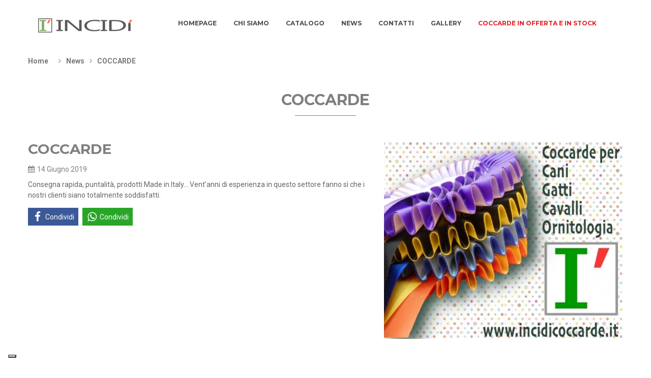

--- FILE ---
content_type: text/html; charset=utf-8
request_url: http://www.incidicoccarde.it/news/coccarde_176.htm
body_size: 4788
content:

<!DOCTYPE html>
<!--[if IE]><![endif]-->
<!--[if lt IE 7 ]> <html lang="en" class="ie6">    <![endif]-->
<!--[if IE 7 ]>    <html lang="en" class="ie7">    <![endif]-->
<!--[if IE 8 ]>    <html lang="en" class="ie8">    <![endif]-->
<!--[if IE 9 ]>    <html lang="en" class="ie9">    <![endif]-->
<!--[if (gt IE 9)|!(IE)]><!-->
<html class="no-js" lang="">
    <head>
    	<title>COCCARDE, COCCARDE E COCCARDE... PER PREMIARE I VOSTRI EVENTI.</title>
        <meta charset="utf-8">
        <meta http-equiv="x-ua-compatible" content="ie=edge">
		<meta name="description" content="Concorsi Ippici, Dog Show, Expo Feline, i nostri amici animali ci danno molte soddisfazioni e allora vanno premiati con stile ed eleganza." />
		<meta name="keywords" content="coccarde, coccarde per premiazioni, coccarde italia" />		
		<meta name="language" content="it" /> 		
        <meta name="viewport" content="width=device-width, initial-scale=1">

                <meta property="og:url" content="http://www.incidicoccarde.it/news/coccarde_176.htm" />
<meta property="og:title"   content="COCCARDE, COCCARDE E COCCARDE... PER PREMIARE I VOSTRI EVENTI." />
<meta property="og:description" content="Concorsi Ippici, Dog Show, Expo Feline, i nostri amici animali ci danno molte soddisfazioni e allora vanno premiati con stile ed eleganza." />
<meta property="og:type" content="article" />
	<meta property="og:image" content="http://www.incidicoccarde.it/upload/600_315/1535691foto-puntinata-12.jpg" />
		<meta property="og:image:width" content="600" />
	<meta property="og:image:height" content="315" />
<meta property="fb:app_id" content="191658421543197" />

<meta name="twitter:card" content="summary" />
<meta name="twitter:site" content="http://www.incidicoccarde.it/news/coccarde_176.htm" />
<meta name="twitter:title" content="COCCARDE, COCCARDE E COCCARDE... PER PREMIARE I VOSTRI EVENTI." />
<meta name="twitter:description" content="Concorsi Ippici, Dog Show, Expo Feline, i nostri amici animali ci danno molte soddisfazioni e allora vanno premiati con stile ed eleganza." />
	<meta property="twitter:image" content="http://www.incidicoccarde.it/upload/600_600/1535691foto-puntinata-12.jpg" />

		<link rel="shortcut icon" type="image/x-icon" href="img/favicon.ico">
		<link href='https://fonts.googleapis.com/css?family=Montserrat:400,700' rel='stylesheet' type='text/css'>
		<link href='https://fonts.googleapis.com/css?family=Roboto:400,100,300,500,700,900' rel='stylesheet' type='text/css'> 
        <link rel="stylesheet" href="/template/css/bootstrap.min.css">     
        <link rel="stylesheet" href="/template/css/owl.carousel.css">     
        <link rel="stylesheet" href="/template/css/owl.theme.css">  
        <link rel="stylesheet" href="/template/css/owl.transitions.css">   
        <link rel="stylesheet" href="/template/css/font-awesome.min.css">     
        <link rel="stylesheet" href="/template/fonts/font-icon.css">
        <link rel="stylesheet" href="/template/css/jquery-ui.css">
		<link rel="stylesheet" href="/template/css/meanmenu.min.css">
		<link rel="stylesheet" href="/template/custom-slider/css/nivo-slider.css" type="text/css" />
		<link rel="stylesheet" href="/template/custom-slider/css/preview.css" type="text/css" media="screen" />        
        <link rel="stylesheet" href="/template/css/animate.css">       
        <link rel="stylesheet" href="/template/css/normalize.css">      
        <link rel="stylesheet" href="/template/css/main.css">      
        <link rel="stylesheet" href="/template/style.css?4">       
        <link rel="stylesheet" href="/template/css/responsive.css">
        <link rel="stylesheet" href="/template/css/custom.css?7">
        <link rel="stylesheet" href="/template/jssocial/font-awesome.min.css" />
	    <link rel="stylesheet" href="/template/jssocial/jssocials.css" />
	    <link rel="stylesheet" href="/template/jssocial/jssocials-theme-flat.css" />
                
        <script src="/template/js/vendor/modernizr-2.8.3.min.js"></script>
        <script src="/template/js/vendor/jquery-1.11.3.min.js"></script>
        <script src="/template/js/custom.js?5"></script>
        <script type="text/javascript">setCookie('domain',"http://www.incidicoccarde.it/", 3);</script>

        
        <div id="fb-root"></div>
        <script>(function(d, s, id) {
        var js, fjs = d.getElementsByTagName(s)[0];
        if (d.getElementById(id)) return;
        js = d.createElement(s); js.id = id;
        js.src = "//connect.facebook.net/it_IT/sdk.js#xfbml=1&version=v2.10";
        fjs.parentNode.insertBefore(js, fjs);
        }(document, 'script', 'facebook-jssdk'));</script>

        <script async src="https://www.googletagmanager.com/gtag/js?id=UA-125999137-1"></script>
<script>
  window.dataLayer = window.dataLayer || [];
  function gtag(){dataLayer.push(arguments);}
  gtag('js', new Date());

  gtag('config', 'UA-125999137-1', { 'anonymize_ip': true });
</script>
    </head>
    <body class="home-one">
        <!--[if lt IE 8]>
            <p class="browserupgrade">You are using an <strong>outdated</strong> browser. Please <a href="http://browsehappy.com/">upgrade your browser</a> to improve your experience.</p>
        <![endif]-->
		<header class="short-stor">
			<div class="container-fluid">
				<div class="row">
					<div class="col-md-3 col-sm-12 text-center nopadding-right">
						<div class="top-logo">
							<a href="http://www.incidicoccarde.it/" title="Home">
								<img src="/template/img/logo-incidi_new.jpg" alt="logo" />
							</a>
						</div>
					</div>
					<div class="col-md-9 text-left">
						<div class="mainmenu">
							<nav>
								<ul>
																																				<li class="expand">
										<a href="http://www.incidicoccarde.it/" title="Homepage">
											Homepage										</a>
									</li>
																																				<li class="expand">
										<a href="http://www.incidicoccarde.it/chi-siamo.html" title="Chi Siamo">
											Chi Siamo										</a>
									</li>
																																				<li class="expand">
										<a href="http://www.incidicoccarde.it/coccarde.html" title="Catalogo">
											Catalogo										</a>
									</li>
																																				<li class="expand">
										<a href="http://www.incidicoccarde.it/blog.html" title="News">
											News										</a>
									</li>
																																				<li class="expand">
										<a href="http://www.incidicoccarde.it/contatti.html" title="Contatti">
											Contatti										</a>
									</li>
																																				<li class="expand">
										<a href="http://www.incidicoccarde.it/gallery.html" title="GALLERY">
											GALLERY										</a>
									</li>
																											<li class="expand">
										<a href="http://www.incidicoccarde.it/offerte/" 
											title="COCCARDE IN OFFERTA E IN STOCK" class="offerte_menu"> 
											COCCARDE IN OFFERTA E IN STOCK										</a>
									</li>
								</ul>
							</nav>
						</div>
						<div class="row">
							<div class="col-sm-12 mobile-menu-area">
								<div class="mobile-menu hidden-md hidden-lg" id="mob-menu">
									<span class="mobile-menu-title">Menu</span>
									<nav>
										<ul>
																																												<li class="expand">
												<a href="http://www.incidicoccarde.it/" title="Homepage">
													Homepage												</a>
											</li>
																																												<li class="expand">
												<a href="http://www.incidicoccarde.it/chi-siamo.html" title="Chi Siamo">
													Chi Siamo												</a>
											</li>
																																												<li class="expand">
												<a href="http://www.incidicoccarde.it/coccarde.html" title="Catalogo">
													Catalogo												</a>
											</li>
																																												<li class="expand">
												<a href="http://www.incidicoccarde.it/blog.html" title="News">
													News												</a>
											</li>
																																												<li class="expand">
												<a href="http://www.incidicoccarde.it/contatti.html" title="Contatti">
													Contatti												</a>
											</li>
																																												<li class="expand">
												<a href="http://www.incidicoccarde.it/gallery.html" title="GALLERY">
													GALLERY												</a>
											</li>
																																	<li class="expand">
												<a href="http://www.incidicoccarde.it/offerte/" 
													title="COCCARDE IN OFFERTA E IN STOCK" class="offerte_menu offerte_menu_hover"> 
													COCCARDE IN OFFERTA E IN STOCK												</a>
											</li>
										</ul>
									</nav>
								</div>						
							</div>
						</div>
					</div>
				</div>
			</div>
		</header>
<div class="breadcrumbs">
	<div class="container">
		<div class="row">
			<div class="col-md-12">
				<div class="container-inner">
					<ul>
						<li class="home">
							<a href="http://www.incidicoccarde.it/" title="Homepage">Home</a>
						</li>
						<li class='category3'><span class='mright-10'><i class='fa fa-angle-right'></i></span><a href="http://www.incidicoccarde.it/blog.html" title="News">News</a></li><li class='category3'><span class='mright-10'><i class='fa fa-angle-right'></i></span><a href="http://www.incidicoccarde.it/news/coccarde_176.htm" title="COCCARDE">COCCARDE</a></li>					</ul>
				</div>
			</div>
		</div>
	</div>
</div>
<div class="home-hello-info">
	<div class="container">
		<div class="row mbot-50">
			<div class="col-md-12">
				<div class="f-title text-center">
					<h2 class="title text-uppercase">COCCARDE</h2>
				</div>
			</div>
		</div>
		<div class="row">
			<div class="col-md-7 col-sm-12 col-xs-12">
				<div class="about-page-cntent">
					<h1>COCCARDE</h1>
					                    <p class="m-top-10"><i class="fa fa-calendar m-right-5"></i>14 Giugno 2019</p>
                    					<p class="text-desc">Consegna rapida, puntalit&agrave;, prodotti Made in Italy... Vent&#39;anni di esperienza in questo settore fanno s&igrave; che i nostri clienti siano totalmente soddisfatti.</p>
					<div id="share"></div>
									</div>
			</div>
			<div class="col-md-5 col-sm-12 col-xs-12">
				<div class="img-element">
					<img src="/template/../upload/650_538/1535691foto-puntinata-12.jpg" alt="1535691foto-puntinata-12.jpg">
				</div>
			</div>
		</div>
	</div>
</div>
<div class="our-product-area new-product">
	<div class="container">
		<div class="area-title">
			<h2>Prodotti Consigliati</h2>
		</div>
		<div class="row">
			<div class="col-md-12">
				<div class="row same-height">
					<div class="features-curosel">
																								<div class="col-lg-12 col-md-12">
							<div class="single-product first-sale">
								<div class="product-img">
									<a href="http://www.incidicoccarde.it/coccarde-grandi/mod_-milano-2.htm" title="Mod. MILANO-2">
										<img class="primary-image" src="/template/../upload/540_660/COCCARDA-MILANO-2.png" alt="COCCARDA-MILANO-2.png" />
									</a>
									<div class="action-zoom">
										<div class="add-to-cart">
											<a href="http://www.incidicoccarde.it/coccarde-grandi/mod_-milano-2.htm" title="Mod. MILANO-2"><i class="fa fa-search-plus"></i></a>
										</div>
									</div>
								</div>
								<div class="product-content">
									<h3 class="product-name">
										<a href="http://www.incidicoccarde.it/coccarde-grandi/mod_-milano-2.htm" title="Mod. MILANO-2">
											Mod. MILANO-2										</a>
									</h3>
									<div class="postexcerpt dimension-abbreviato">
										D: 150 mm <b style="color:#82c168">|</b> L: 330 mm
									</div>
								</div>
							</div>
						</div>
																		<div class="col-lg-12 col-md-12">
							<div class="single-product first-sale">
								<div class="product-img">
									<a href="http://www.incidicoccarde.it/coccarde-standard/mod_-ferrara-2.htm" title="Mod. FERRARA-2">
										<img class="primary-image" src="/template/../upload/540_660/COCCARDA-FERRARA-2-.png" alt="COCCARDA-FERRARA-2-.png" />
									</a>
									<div class="action-zoom">
										<div class="add-to-cart">
											<a href="http://www.incidicoccarde.it/coccarde-standard/mod_-ferrara-2.htm" title="Mod. FERRARA-2"><i class="fa fa-search-plus"></i></a>
										</div>
									</div>
								</div>
								<div class="product-content">
									<h3 class="product-name">
										<a href="http://www.incidicoccarde.it/coccarde-standard/mod_-ferrara-2.htm" title="Mod. FERRARA-2">
											Mod. FERRARA-2										</a>
									</h3>
									<div class="postexcerpt dimension-abbreviato">
										D: 115 mm <b style="color:#82c168">|</b> L: 270 mm
									</div>
								</div>
							</div>
						</div>
																		<div class="col-lg-12 col-md-12">
							<div class="single-product first-sale">
								<div class="product-img">
									<a href="http://www.incidicoccarde.it/coccarde-grandi/mod_-nuoro.htm" title="Mod. NUORO">
										<img class="primary-image" src="/template/../upload/540_660/coccarda-NUORO-intera-come-sassari-SCONTORNATA.png" alt="coccarda-NUORO-intera-come-sassari-SCONTORNATA.png" />
									</a>
									<div class="action-zoom">
										<div class="add-to-cart">
											<a href="http://www.incidicoccarde.it/coccarde-grandi/mod_-nuoro.htm" title="Mod. NUORO"><i class="fa fa-search-plus"></i></a>
										</div>
									</div>
								</div>
								<div class="product-content">
									<h3 class="product-name">
										<a href="http://www.incidicoccarde.it/coccarde-grandi/mod_-nuoro.htm" title="Mod. NUORO">
											Mod. NUORO										</a>
									</h3>
									<div class="postexcerpt dimension-abbreviato">
										D: 160 mm <b style="color:#82c168">|</b> L: 430 mm
									</div>
								</div>
							</div>
						</div>
																		<div class="col-lg-12 col-md-12">
							<div class="single-product first-sale">
								<div class="product-img">
									<a href="http://www.incidicoccarde.it/luxury/mod_-nizza.htm" title="Mod. NIZZA">
										<img class="primary-image" src="/template/../upload/540_660/coccarde-nizza--.png" alt="coccarde-nizza--.png" />
									</a>
									<div class="action-zoom">
										<div class="add-to-cart">
											<a href="http://www.incidicoccarde.it/luxury/mod_-nizza.htm" title="Mod. NIZZA"><i class="fa fa-search-plus"></i></a>
										</div>
									</div>
								</div>
								<div class="product-content">
									<h3 class="product-name">
										<a href="http://www.incidicoccarde.it/luxury/mod_-nizza.htm" title="Mod. NIZZA">
											Mod. NIZZA										</a>
									</h3>
									<div class="postexcerpt dimension-abbreviato">
										D: 125 mm <b style="color:#82c168">|</b> L: 320 mm
									</div>
								</div>
							</div>
						</div>
											</div>
				</div>	
			</div>
		</div>
	</div>
</div>
				<footer>
			<div class="info-footer">
				<div class="container">
					<div class="row">
						<div class="col-xs-1"></div>
						<div class="col-xs-12 col-md-2">
							<div class="info-fcontainer">
								<div class="infof-icon">
									<i class="fa fa-envelope"></i>
								</div>
								<div class="infof-content">
									<h3>Indirizzo E-Mail</h3>
									<a href="javascript:;" class="link_footer" title="E-mail">
										<p><span class="__cf_email__" data-cfemail="e28b8c848da28b8c818b868b818d818183908687cc8b96">[email&#160;protected]</span></p>
									</a>
								</div>
							</div>
						</div>
						<div class="col-xs-12 col-md-2">
							<div class="info-fcontainer">
								<div class="infof-icon">
									<i class="fa fa-phone"></i>
								</div>
								<div class="infof-content">
									<h3>Telefono</h3>
									<a href="tel:3332732222" title"Chiama" class="link_footer">
										<p>333 273 2222</p>
									</a>
								</div>
							</div>
						</div>
						<div class="col-xs-12 col-md-2">
							<div class="info-fcontainer">
								<div class="infof-icon">
									<a href="https://www.facebook.com/coccardepremio/?ref=hl" target="blank" title="Facebook">
										<i class="fa fa-facebook"></i>
									</a>
								</div>
								<div class="infof-content">
									<h3>Facebook</h3>
									<a href="https://www.facebook.com/coccardepremio/?ref=hl" target="blank" title="Facebook" class="link_footer">
										<p>@coccardepremio</p>
									</a>
								</div>
							</div>
						</div>
						<div class="col-xs-12 col-md-2">
							<div class="info-fcontainer">
								<div class="infof-icon">
									<a href="https://www.instagram.com/coccarde.per.premiazioni/" target="blank" title="Instagram">
										<i class="fa fa-instagram"></i>
									</a>
								</div>
								<div class="infof-content">
									<h3>Instagram</h3>
									<a href="https://www.instagram.com/coccarde.per.premiazioni/" target="blank" title="Instagram" class="link_footer">
										<p>@coccardepremio</p>
									</a>
								</div>
							</div>
						</div>
						<div class="col-xs-12 col-md-2">
							<div class="info-fcontainer">
								<div class="infof-icon">
									<a href="https://www.pinterest.it/coccardeperpremiazioni" target="blank" title="Pinterest">
										<i class="fa fa-pinterest"></i>
									</a>
								</div>
								<div class="infof-content">
									<h3>Pinterest</h3>
									<a href="https://www.pinterest.it/coccardeperpremiazioni" target="blank" title="Pinterest" class="link_footer">
										<p>@coccardepremio</p>
									</a>
								</div>
							</div>
						</div>
						<div class="col-xs-1"></div>
					</div>
				</div>
			</div>
			<div class="address-footer">
				<div class="container">
					<div class="row">
						<div class="col-md-6 col-xs-12">
							<address>
								Copyright © 2026 incidicoccarde.it | 
								<a href="https://www.kromolabs.it" title="kromolabs" target="_blank">Powered by kromolabs.</a>
							</address>
						</div>
					</div>
				</div>
			</div>
		</footer>

		<script data-cfasync="false" src="/cdn-cgi/scripts/5c5dd728/cloudflare-static/email-decode.min.js"></script><script type="text/javascript">
var _iub = _iub || [];
_iub.csConfiguration = {"countryDetection":true,"invalidateConsentWithoutLog":true,"consentOnContinuedBrowsing":false,"perPurposeConsent":true,"lang":"it","siteId":2937510,"floatingPreferencesButtonDisplay":"bottom-left","cookiePolicyId":87285473, "banner":{ "acceptButtonDisplay":true,"customizeButtonDisplay":true,"acceptButtonColor":"#0073CE","acceptButtonCaptionColor":"white","customizeButtonColor":"#DADADA","customizeButtonCaptionColor":"#4D4D4D","rejectButtonDisplay":true,"rejectButtonColor":"#DADADA","rejectButtonCaptionColor":"#4D4D4D","listPurposes":true,"explicitWithdrawal":true,"position":"float-top-center","textColor":"black","backgroundColor":"white","customizeButtonCaption":"" }};
</script>
<script type="text/javascript" src= "//cdn.iubenda.com/cs/iubenda_cs.js" charset="UTF-8" async ></script>
                
        <script src="/template/js/bootstrap.min.js"></script>	
		<script src="/template/custom-slider/js/jquery.nivo.slider.js" type="text/javascript"></script>
		<script src="/template/custom-slider/home.js" type="text/javascript"></script>      
        <script src="/template/js/owl.carousel.min.js"></script>
        <script src="/template/js/jquery.scrollUp.min.js"></script> 
        <script src="/template/js/price-slider.js"></script>
		<script src="/template/js/jquery.elevateZoom-3.0.8.min.js"></script>      
        <script src="/template/js/jquery.bxslider.min.js"></script>
		<script src="/template/js/jquery.meanmenu.js"></script>	
        <script src="/template/js/wow.js"></script>        
        <script src="/template/js/plugins.js"></script>        
        <script src="/template/js/main.js?2"></script>
        <script data-suppressedsrc="/template/jssocial/jssocials.min.js" type="text/plain" class="_iub_cs_activate" data-iub-purposes="3"></script>

		<script data-iub-cs-wait-for="jsSocials" class="_iub_cs_activate-inline" type="text/plain">
		jQuery(document).ready(function($){

		    jsSocials.setDefaults("facebook",{
		     	share: "facebook",
		     	label: "Condividi",
		 	});
		 	jsSocials.setDefaults("whatsapp",{
		     	share: "whatsapp",
		     	label: "Condividi",
		 	});
		 	$("#share").jsSocials({
		    	showCount: true,
		    	showLabel: true,
		    	shareIn: "popup",
		    	shares: ["facebook","whatsapp"],
		 	});
		});
		</script>

            <script defer src="https://static.cloudflareinsights.com/beacon.min.js/vcd15cbe7772f49c399c6a5babf22c1241717689176015" integrity="sha512-ZpsOmlRQV6y907TI0dKBHq9Md29nnaEIPlkf84rnaERnq6zvWvPUqr2ft8M1aS28oN72PdrCzSjY4U6VaAw1EQ==" data-cf-beacon='{"version":"2024.11.0","token":"43b26f1d02844532adaf9d85f4de3054","r":1,"server_timing":{"name":{"cfCacheStatus":true,"cfEdge":true,"cfExtPri":true,"cfL4":true,"cfOrigin":true,"cfSpeedBrain":true},"location_startswith":null}}' crossorigin="anonymous"></script>
</body>
</html>


--- FILE ---
content_type: text/css
request_url: http://www.incidicoccarde.it/template/style.css?4
body_size: 17779
content:
/* -----------------------------------------------------------------------------------

    Template Name: Lavoro Responsive eCommerce Template.
    Template URI: http://bootexperts.com
    Description: This is html5 template
    Author: BootExperts
    Author URI: http://bootexperts.com
    Version: 1.0

-----------------------------------------------------------------------------------
    
    CSS INDEX
    ===================
	
	1.  Theme Default CSS (body, link color, section etc)
	2. header area
		2.1  mainmenu area
		2.2  mobile menu
		2.3  language area
		2.4  addcart area
		2.5  search area
		2.6  dropdown menu
	3. slider area
	4. our product area
	5. banner area
	6. latest post area
	7. block category area
	8. testimonial-area
	9. footer area
	10. Home 2 area
	11. Home 3 area
	12. Home 4 area
		12.1 category menu
		12.2 category mega menu
	13. Home 5 area
	14. Home 6 area
	15. Home 7 area
	16. Home 8 area
	17. Shop page area
	18. Product details area
	19. Checkout Page area
	20. Wishlist page area
	21. Shoping-cart area
	22. About us area
	23. Contact Page area
	24. Login page area
	25. 404 login page area
----------------------------------------------------------------------------------- */

/* -------------------------------------------------------------
  1.  Theme Default CSS (body, link color, section etc)
---------------------------------------------------------------- */
html, body {height: 100%;}
.floatleft {float:left}
.floatright {float:right}
.alignleft {float:left;margin-right:15px;margin-bottom: 15px}
.alignright {float:right;margin-left:15px;margin-bottom: 15px}
.aligncenter {display:block;margin:0 auto 15px}
.nopadding-right{padding-right: 0;}
.nopadding-left{padding-left: 0;}
.nopadding{padding: 0;}
a:focus {outline:0px solid}
img {max-width:100%;height:auto}
.fix {overflow:hidden}
p {margin:0 0 10px;}
h1, h2, h3, h4, h5, h6 {
  margin: 0 0 15px;
  font-family: 'Montserrat', sans-serif;
  font-weight: 700;
  text-transform: uppercase;
}
a {transition: all 0.3s ease 0s;text-decoration:none;color:#777}
a:hover {
  color: #82C168;
  text-decoration: none;
}
a:active, a:hover {
  outline: 0 none;
}
ul{
list-style: outside none none;
margin: 0;
padding: 0
}
body {
    font-family: 'Roboto', sans-serif;
    font-weight: 400;
	color: #7f7f7f;
}
.container {
    width: 1200px;
}
#scrollUp {
    background: #9d9d9d none repeat scroll 0 0;
    bottom: 12px;
    color: #fff;
    font-size: 30px;
    height: 40px;
    line-height: 40px;
    right: 12px;
    text-align: center;
    text-decoration: none;
    transition: all 0.3s ease 0s;
    width: 40px;
    font-weight: bold;
}
#scrollUp:hover{background: #82c168; color: #fff;}
.clear{clear:both}
/*----------------------------------------*/
/*  2. header area
/*----------------------------------------*/
.top-logo {
    padding: 30px 0;
	margin-top: 5px;
}
/*  2.1  mainmenu area
/*----------------------------------------*/
.mainmenu {
    margin-top: 6px;
}
.mainmenu ul li{
	display: inline-block;
    position: relative;
}
.restrain {
    opacity: 0;
    z-index: -99;
    position: absolute;
	transform: scaleY(0);
	transform-origin: 0 0 0;
    transition: all 0.5s ease 0s;
}
.expand:hover .restrain {
    opacity: 1;
    z-index: 9999;
    transform: scaleY(1);
}
.mainmenu ul li a {
    padding: 24px 15px 27px;
    text-decoration: none;
	display: block;
    text-transform: uppercase;
    font-size: 12px;
    line-height: 32px;
    color: #4a4a4a;
    font-family: Montserrat;
    font-weight: 700;
    position: relative;
}
.mainmenu ul li a:hover, .restrain a:hover {color: #82c168 !important;}
.mainmenu ul li .mega-menu {
    padding: 30px;
    background: #3f3f3f;
	width: 900px;
}
.mainmenu ul li ul.sub-menu{
	width: 205px;
	background: #3f3f3f;
	padding: 10px 0 10px 0;
}
.mainmenu ul li ul.sub-menu li {
    margin-right: 0;
    width: 100%;
	text-align: left;
}
.mainmenu ul li ul.sub-menu li a {
    color: #fff;
    font-size: 13px;
    font-weight: normal;
    padding: 2px 20px;
    text-transform: none;
	font-family: 'Roboto', sans-serif;
}
.mainmenu ul li .mega-menu span {
    float: left;
    width: 23%;
	margin-right: 20px;
	text-align: left;
}
.mainmenu ul li .mega-menu span a.mega-menu-title {
    font-size: 14px;
    font-weight: bold;
    margin-bottom: 8px;
    padding: 0 0 10px 0;
    text-transform: uppercase;
    color: #fff;
	line-height: 10px;
	border-bottom: 1px solid #575757;
	font-family: 'Montserrat', sans-serif;
}
.mainmenu ul li .mega-menu span a {
    font-size: 13px;
    font-weight: 400;
    padding: 7px 0;
    text-transform: capitalize;
    color: #fff;
	padding: 5px 0;
	line-height: 20px;
	font-family: 'Roboto', sans-serif;
}
.mainmenu ul li .mega-menu span.block-last{
	margin-right: 0;
}
.mainmenu ul li a:after{
	content: "";
    border: 5px solid transparent;
    position: absolute;
    left: 0;
    right: 0;
    margin: 0 auto;
    width: 5px;
    bottom: 15px;
}
.mainmenu ul li ul li a:after, .mainmenu ul li span a:after{display: none}
.mainmenu ul li a:hover:after{border-bottom-color: #82c168;}

.mainmenu ul li .mega-menu.megamenu3, .mainmenu ul li .mega-menu.megamenu4 {
    width: 500px;
}
.mainmenu ul li .megamenu3 span, 
.mainmenu ul li .megamenu4 span{
	width: 47%
}

.restrain.mega-menu.megamenu1 {
    left: -125px;
}
.restrain.mega-menu.megamenu2 {
    left: -187px;
}
.restrain.mega-menu.megamenu3 {
    left: -220px;
}
.restrain.mega-menu.megamenu4 {
    left: -220px;
}
/* 2.2 mobile menu
-------------------------*/
.mean-container .mean-bar{
	background-color: #343434;
	margin-top: 0px;
	z-index: 1;
	border-left:1px solid #343434;
	border-right:1px solid #343434;
	width:99.7%;
}
.mean-container a.meanmenu-reveal {
	padding: 10px 13px 10px;
}
.mean-container .mean-nav {
    background: #FAF8F8;
}
.mean-container .mean-nav ul li a{
	background: rgba(0, 0, 0, 0);
	color:#666;
	border-top:1px solid #e0d8d8;
	text-transform:capitalize;
	font-size:13px;
	line-height:14px;
}
.mean-container .mean-nav ul li a.mean-expand{
	font-weight: 400;
	line-height: 22px;
	padding: 8px !important;
}
.mean-container .mean-nav ul li a:hover{}
.mean-container .mean-nav ul li ul li a{
	border-top:1px solid #e0d8d8;
}
.mean-container .mean-nav nav{
	padding:0 10px;
}
.mean-container .mean-nav ul li a:hover {
	
}
.mean-container .mean-nav ul li a.mean-expand:hover {
	background:none;
}
span.mobile-menu-title {
	color: #fff;
	font-size: 16px;
	left: 18px;
	line-height: 18px;
	position: absolute;
	text-transform: uppercase;
	top: 18px;
	font-weight:500;
}
a.meanmenu-reveal{
	float:right;
}
/*  2.3  language area
/*----------------------------------------*/
.lang-all {
	padding: 36px 0 36px 0;
}
.lang-all > a {
	margin-right: 10px;
	padding-right: 15px;
    border-right: 1px solid #3f3f3f;
    text-decoration: none;
    display: inline-block;
    text-transform: uppercase;
    font-size: 12px;
    color: #4a4a4a;
    font-family: Montserrat;
    font-weight: 700;
    position: relative;
	line-height: 0;
}
.lang-all a img {
    margin-right: 5px;
    vertical-align: middle;
}
ul.restrain.language li {
    padding: 10px 0;
}
ul.restrain.language li a{color: #fff;}
ul.restrain.language {
	width: 150px;
    padding: 10px;
    background: #3f3f3f;
	top: 100%;
}
.top-detail {
	font-family: Montserrat;
	text-transform: uppercase;
	font-size: 12px;
}
/*  2.4  addcart area
/*----------------------------------------*/
.disflow{display: inline-block}
a.sm-cart-product {
    float: left;
    width: 50px;
    margin-right: 5px;
}
.cart-toggler {
    position: relative;
}
.cart-toggler i {
    font-size: 18px;
    color: #3f3f3f;
    display: block;
    padding-bottom: 33px;
}
.compare-button i {
    display: inline-block;
    margin: 0 5px;
    width: 40px;
    height: 35px;
    text-align: center;
    line-height: 34px;
    font-size: 18px;
    color: #3f3f3f;
    cursor: pointer;
    background: #fff;
}
span.cart-quantity {
    background: #afa376;
    height: 15px;
    width: 15px;
    border-radius: 100%;
    line-height: 15px;
    position: absolute;
    text-align: center;
    top: -6px;
    color: #fff;
    left: 16px;
	font-size: 10px;
}
.small-cart-content {
    width: 270px;
    position: absolute;
    top: 100%;
    background: #3f3f3f;
    padding: 15px;
    text-align: left;
    right: 0;
}
ul.cart-list li {
    float: left;
    width: 100%;
    margin-bottom: 10px;
}
.small-cart-detail .remove {
    float: right;
    margin-right: 0;
	color: #fff;
}
.small-cart-detail .edit-btn {
    float: right;
    margin-right: 8px;
}
.small-cart-detail .small-cart-name {
    color: #fff;
    font-family: Montserrat;
    font-weight: 700;
    line-height: 1;
    text-transform: uppercase;
    font-size: 13px;
    display: block;
    margin: 5px 20px 10px 0;
    padding-top: 5px;
}
.small-cart-detail .quantitys {
    color: #fff;
}
.small-cart-detail .quantitys strong {
    font-size: 11px;
    margin-right: 5px;
}
.small-cart-detail .quantitys span {
    font-size: 15px;
    font-weight: 700;
    margin-left: 5px;
}
p.total {
    color: #fff;
    float: left;
    margin: 10px 0 0;
    font-size: 10px;
    text-transform: uppercase;
    font-weight: normal;
}
span.amount {
    font-size: 15px;
    font-weight: 700;
	margin-left: 5px;
}
.buttons {
    padding: 0;
    float: right;
    margin: 10px 0 0 5px;
}

.buttons .button {
    display: block;
    padding: 8px 25px;
    font-weight: 400;
    font-family: Montserrat;
    font-size: 13px;
    text-align: center;
    white-space: nowrap;
    background: #eee;
    text-transform: uppercase;
    color: #333;
}
.buttons .button:hover{
	background: #c2a476;
	color: #ffffff !important;
}
/*  2.5  search area
/*----------------------------------------*/
.search-icon.fa.fa-search {
    font-size: 18px;
    color: #3f3f3f;
	padding: 30px 0 37px 16px;
}
.header-search.expand {
    position: relative;
	cursor: pointer;
}
.product-search.restrain {
    position: absolute;
    top: 100%;
    background: #3f3f3f;
    padding: 0;
    text-align: left;
	right: 0;
}
.product-search input.form-control {
    background-color: #3f3f3f;
    border: none;
	outline: none;
	box-shadow: none;
	color:#8a8a8a;
	padding: 20px 20px;
    margin-top: 20px;
}
.header-search .btn-default{
	background: #3f3f3f;
	color: #fff;
	border: 0px;
}
.header-search .btn-default:active:focus{
	background: none;
	border: none;
	outline: none;
	box-shadow: none;
	color: #ffffff;
}
.header-search .btn{padding: 0;}
.header-search .btn:focus{outline:0}
.header-search .btn:active{box-shadow:none}
.header-search button.btn.btn-default i {
    width: 120px;
    line-height: 80px;
    border-radius: 0;
    color: #fff;
    font-size: 36px;
	transition: .3s;
}
.header-search button.btn.btn-default i:hover{
    background: #c2a476;
    color: #fff;
    border-color: #c2a476;
	transition: .3s;
}
/*  2.6  dropdown menu 
/*----------------------------------------*/
.dropps-menu {
    padding-left: 15px;
	position: relative;
	padding-bottom: 36px;
}
.dropps-menu .language{
	right:0;
	text-align: right;
}
.lang-all > a:hover, .search-icon.fa.fa-search:hover{
	color:#82c168;
	transition: .3s
}
.readon-red a{color: #3f3f3f;}
.readon-red:hover{
	color: #ffffff;
	background: #362f2d;
	transition: .5s;
	border: 1px solid #3f3f3f !important;
}
.readon-red:hover a{
	color: #fff !important;
}
/* ---------------------------------------
  3. slider area
/*----------------------------------------*/
.hm-1 .slider-content .low-f{text-transform: capitalize}
.hm-1 .slider-content h2{
	font-size: 55px;
    color: #c3a577;
    margin-bottom: 0;
}
.hm-1 .slider-content h3{
	font-size: 90px;
    color: #000;
    display: inline-block;
    position: relative;
    margin-bottom: 5px;
}
.hm-1 .slider-content h4{
	font-size: 36px;
    color: #3f3f3f;
    font-weight: 400;
    text-transform: none;
}
.hm-1 .slider-content a.btn-title{
	color: #362f2d;
    font-family: Montserrat;
    font-size: 13px;
    border: 1px solid #362f2d;
    padding: 11px 29px;
    text-transform: uppercase;
	margin-top: 20px;
	display: inline-block !important;
}
.hm-1 .slider-content a.btn-title:hover{
	background: #362f2d;
    border-color: #362f2d;
    color: #fff;
}
.hm-1 .lft-pr {
    margin-left: 20%;
}
.clr .slider-content h2, 
.clr .slider-content h3, 
.clr .slider-content h4, 
.clr .slider-content a.btn-title{
	color: #ffffff;
	border-color: #ffffff;
}
/* ---------------------------------------
  4. our product area
/*----------------------------------------*/
.area-title {
	text-align: center;
    padding: 28px 0;
    position: relative;
    margin-top: 75px;
}
.area-title h2, 
.area-title h1 {
	margin: 0;
    font-weight: 700;
    font-size: 18px;
    color: #3f3f3f;
    background: #fff;
    padding: 0 20px;
    display: inline-block;
    letter-spacing: 4px;
    position: relative;
    z-index: 1;
}
.area-title:before {
    content: "";
    width: 32px;
    height: 32px;
    position: absolute;
    background: url(img/logo_small_title.jpg) no-repeat center center;
    left: 0;
    right: 0;
    margin: 0 auto;
    top: -20px;
}
.area-title:after {
	content: "";
    width: 100%;
    border-top: 1px dashed #3f3f3f;
    position: absolute;
    left: 0;
    top: 50%
}
.features-tab .nav-tabs {
	border-bottom: 0 none;
	text-align: center;
	margin-bottom: 35px;
}
.features-tab .nav-tabs > li {
	float: none;
	margin-bottom: 0;
	display: inline-block;
}
.features-tab .nav-tabs > li > a {
	border: 0;
	border-radius: 0;
	line-height: 1.42857;
}
.features-tab .nav-tabs > li > a {
	border: 0 none;
	border-radius: 0;
	color: #747474;
	font-size: 12px;
	font-weight: 400;
	line-height: 1.42857;
	margin: 0 5px;
	padding: 5px 10px;
	text-transform: uppercase;
	border: 1px solid #ebebeb;
	letter-spacing: 2px;
	font-family: 'Montserrat', sans-serif;
}
.features-tab .nav > li > a:focus,.features-tab .nav > li > a:hover {
	background-color: inherit;
	text-decoration: none;
	border: 1px solid #82c168;
	color: #82c168;
}
.features-tab .nav-tabs > li.active > a,.features-tab  .nav-tabs > li.active > a:focus,.features-tab  .nav-tabs > li.active > a:hover {
	border: medium none;
	border: 1px solid #82c168;
	color: #82c168;
}
.single-product{
	overflow: hidden;
	position:relative
}
.product-img{
	position:relative;
	display:block;
	margin-bottom: 20px;
}
.product-content{
	padding: 0 5px;
    text-align: center;
    position: relative;
    background: #fff;
}
.product-img a{display: block}
.product-img a img{
	transition: all 0.3s ease 0s;
	width: 100%;
}
.product-img a img.primary-image{}
.product-img a img.secondary-image{
	left: 0;
	opacity: 0;
	position: absolute;
	top: 0;
	z-index: 1;
}
.actions{
	position: absolute;
	text-align: center;
	top: 90%;
	width: 100%;
	opacity:0;
	transition: all 0.3s ease 0s;
}
.single-product:hover .actions{
	opacity:1;
	top:80%;
	z-index:9
}
.action-zoom{
	position: absolute;
	text-align: center;
	top: 0%;
	width: 100%;
	opacity:0;
	transition: all 0.3s ease 0s;
}
.single-product:hover .action-zoom{
	opacity:1;
	top:50%;
	z-index:9
}
.add-to-cart {
	display: block;
	margin-bottom: 15px;
}
.add-to-cart a{
	color: #3f3f3f;
	background: #fff;
	display: inline-block;
	font-size: 14px;
	font-weight: 700;
	padding: 8px 15px;
	text-transform: uppercase;
}
.add-to-links{display: inline-block;}
.add-to-wishlist,.compare-button,.quickviewbtn{display:inline-block}
.add-to-wishlist a,.compare-button a,.quickviewbtn a{
	display: inline-block;
	margin: 0 8px;
}
.add-to-wishlist a i,.compare-button a i,.quickviewbtn a i{
	background: #fff;
	color: #3f3f3f;
	font-size: 14px;
	height: 35px;
	line-height: 35px;
	transition: all 0.3s ease 0s;
	width: 35px;
}
.quickviewbtn{display: inline-block;}
.action-buttons a:hover i,.add-to-cart a:hover{
	background: #3f3f3f;
	color: #fff;
}
.action-zoom a{
	background: 
}
.single-product:hover .product-img a img.secondary-image{opacity:1}
.product-img>a:before{ 
	background-color: #000;
	content: "";
	height: 100%;
	left: 0;
	opacity: 0;
	position: absolute;
	top: 0;
	transition: all 0.3s ease 0s;
	width: 100%;
}
.single-product:hover .product-img a:before{
	opacity:.2;
	z-index:9
}
.product-content p{
	font-size: 13px;
    color: #6d6d6d;
    letter-spacing: 1.1px;
    display: inline-block;
    line-height: 22px;
}
h2.product-name,
h3.product-name {
	margin: 0 0 5px;
}
h2.product-name a,
h3.product-name a{
	font-size: 12px;
	font-weight: 700;
	font-family: Montserrat;
	color: #3f3f3f;
}
h2.product-name a:hover,
h3.product-name a:hover {
    color: #82c168
}
span.old-price{
	color: #909295;
	font-size: 15px;
	margin-left: 10px;
	text-decoration: line-through;
}
span.sale-text{
	    background: #fff none repeat scroll 0 0;
    color: #3f3f3f;
    font-family: Roboto;
    font-size: 12px;
    height: 26px;
    border: 1px solid #3f3f3f;
    left: 50%;
    margin-left: -25px;
    line-height: 25px;
    min-height: 25px;
    padding: 0 15px;
    position: absolute;
    text-align: center;
    text-transform: capitalize;
    top: 5%;
    z-index: 10;
}
.single-product .price-box {
    text-align: center;
    left: 0;
    right: 0;
    margin: 0 auto;
    bottom: 20px;
    position: absolute;
}
.single-product .price-box .new-price{
	margin: 0;
	background: #fff;
    padding: 10px 15px;
    display: inline-block;
	margin: 5px 0;
    font-size: 13px;
    color: #3f3f3f;
    font-family: Montserrat;
    font-weight: 700;
}
.single-product:hover .add-to-wishlist a{
    -webkit-animation: zoomIn 300ms ease-in-out;
    -moz-animation: zoomIn 300ms ease-in-out;
    -ms-animation: zoomIn 300ms ease-in-out;
    animation: zoomIn 300ms ease-in-out;
}
.single-product:hover .compare-button a{
    -webkit-animation: zoomIn 500ms ease-in-out;
    -moz-animation: zoomIn 500ms ease-in-out;
    -ms-animation: zoomIn 500ms ease-in-out;
    animation: zoomIn 500ms ease-in-out;
}
.single-product:hover .quickviewbtn a{
    -webkit-animation: zoomIn 700ms ease-in-out;
    -moz-animation: zoomIn 700ms ease-in-out;
    -ms-animation: zoomIn 700ms ease-in-out;
    animation: zoomIn 700ms ease-in-out;
}
.first-sale {
    margin-bottom: 40px;
	margin-top: 40px;
}
.our-product-area .owl-theme .owl-controls .owl-buttons{
	text-align: center;
	width: 54px;
	top: -20px;
	text-align: center;
	position: absolute;
	left: 0;
	right: 0;
	margin: 0 auto;
	opacity: 1;
}
.our-product-area .owl-theme .owl-controls .owl-buttons .owl-prev{ font-size: 0; color: transparent; background: none;  width: 26px;  float: left; position: relative;}
.our-product-area .owl-theme .owl-controls .owl-buttons .owl-next{ font-size: 0; color: transparent; background: none; width: 26px; float: right;} 
.our-product-area .owl-theme .owl-controls .owl-buttons div{
    margin: 0;
    padding: 0;
    -webkit-border-radius: 0;
    -moz-border-radius: 0;
    border-radius: 0;
    background: none;
    filter: Alpha(Opacity=50);
    opacity: 1;
}
.our-product-area .owl-theme .owl-controls .owl-buttons >div:before{ 
	content: "\f104";
	display: inline-block;
	font: normal normal normal 14px/1 FontAwesome;
	font-size: inherit;
	text-rendering: auto;
	-webkit-font-smoothing: antialiased;
	-moz-osx-font-smoothing: grayscale;
	color: #3f3f3f; font-size: 18px;
	float: left;
	width: 100%;
}
.our-product-area .owl-theme .owl-controls .owl-buttons .owl-next:before{ 
	content: "\f105";
}
.our-product-area .owl-theme .owl-controls .owl-buttons .owl-prev:after{
	content: "";
	height: 15px;
	border-left: 1px solid #c2c2c2;
	position: absolute;
	top: 2px; 
	right: -1px;
}
.our-product-area .owl-theme .owl-controls .owl-buttons .owl-prev:hover:before,
.our-product-area .owl-theme .owl-controls .owl-buttons .owl-next:hover:before{ color: #00a9e0;}
/* ---------------------------------------
 5. banner area
/*----------------------------------------*/
.banner-area{margin-top: 30px;}
.banner-area a, .single-banner a {
    position: relative;
	display: inline-block;
	width: 100%
}
.banner-area a:hover:before, .single-banner a:hover:before {
    -moz-box-sizing: border-box;
    box-sizing: border-box;
    border: 15px solid rgba(255,255,255,0.5);
    opacity: 1;
    transition: .3s;
}
.banner-area a:before, .single-banner a:before {
    -moz-box-sizing: border-box;
    box-sizing: border-box;
    bottom: 0;
    opacity: 0;
    content: "";
    left: 0;
    overflow: visible;
    position: absolute;
    z-index: 9;
    right: 0;
    top: 0;
    transition: .3s;
}
/*----------------------------------------
 6. latest post area
/*----------------------------------------*/
.latest-post-area{
	background: #f6f6f6;
	padding-bottom: 60px;
}

.latest-post-area .area-title h2, 
.latest-post-area .area-title h1 {
	background: #f6f6f6;
}
.post-thumb {
    position: relative;
}
.post-thumb:after {
	content: "";
    width: 0%;
    height: 0%;
    background: rgba(0,0,0,0.1);
    position: absolute;
    left: 0;
    right: 0;
    bottom: 0;
    margin: auto;
    top: 0;
    z-index: 1;
    -webkit-transition: all 400ms ease-in;
    -moz-transition: all 400ms ease-in;
    -ms-transition: all 400ms ease-in;
    -o-transition: all 400ms ease-in;
    transition: all 400ms ease-in;
    pointer-events: none;
}
.single-post:hover .post-thumb:after{
    width: 100%;
    height: 100%;
}
.post-thumb-info {
    background: #fff;
    padding: 15px 20px;
}
.post-time span, .post-time a {
    font-size: 10px;
    letter-spacing: 1.1px;
    color: #3f3f3f;
    text-transform: uppercase;
    font-weight: 700;
}
.post-time a:hover{color: #82c168}
.postexcerpt p {
    color: #6d6d6d;
    line-height: 25px;
	font-size: 13px;
}
.post-time {
    margin: 0 0 10px;
}
.read-more{
    position: relative;
    font-size: 11px;
    text-transform: uppercase;
    font-family: Montserrat;
    font-weight: 700;
    color: #3f3f3f;
    line-height: 27px;
    display: inline-block;
    margin-bottom: 10px;
}
.latest-post-area .all-singlepost{margin: 30px 0 0}
/*----------------------------------------
 7. block category area
/*----------------------------------------*/
.block-category {
    margin: 10px 0 60px;
}
.block-category .block-title {
    text-align: left;
    margin-top: 50px;
    margin-bottom: 40px;
    padding: 0;
}
.block-category .block-title h2 {
    margin: 0;
    font-weight: 700;
    font-size: 18px;
    color: #3f3f3f;
    text-transform: uppercase;
    display: inline-block;
    letter-spacing: 4px;
    position: relative;
    z-index: 1;
	padding: 8px 20px;
    border: 1px solid #ebebeb;
}
.block-image{
    margin-right: 30px;
}
.category-info h3 a {
    font-size: 12px;
    color: #3f3f3f;
	margin-top: 10px;
}
.category-info p{
	font-size: 13px;
    color: #6d6d6d;
    letter-spacing: 1.1px;
    margin-top: 8px;
    line-height: 22px;
}
.category-info h3 a:hover{
    color: #82c168;
}
.cat-price {
    color: #3f3f3f;
    font-size: 13px;
    font-weight: 700;
    font-family: 'Montserrat', sans-serif;
    margin-bottom: 30px;
}
span.old-price {
    color: #545454;
    text-decoration: line-through;
    font-size: 10px;
    font-weight: 400;
}
.single-block {
    overflow: hidden;
    margin-bottom: 40px;
}
.block-content .single-block:last-child{margin-bottom:0px}
.cat-rating a {
    font-size: 12px;
    color: #3f3f3f;
}
.cat-rating a:hover {
    color: #82c168;
}
/*----------------------------------------
 8. testimonial-area
/*----------------------------------------*/
.testimonial-area{
	text-align: center;
	padding: 60px 0 50px;
	background: #f4f4f4
}
.crusial-content span{
    padding-top: 10px;
    overflow: hidden;
    display: block;
    line-height: 86px;
	color: #3f3f3f;
    font-family: Montserrat;
    font-weight: 700;
    text-transform: uppercase;
    position: relative;
}
.crusial-content span:before{
	content:"";
	width: 65px;
	border-top: 1px solid #3f3f3f;
	position: absolute;
	left: 0;
	right: 0;
	margin: 0 auto;
}
.crusial-content p {
    font-size: 13px;
    color: #3f3f3f;
    font-family: Montserrat;
    display: block;
	width: 80%;
    font-style: italic;
    margin: 0 auto 25px;
}
.lap-ruffel .owl-theme .owl-controls .owl-page span {
	background: #fff;
	transition: .3s;
}
.lap-ruffel .owl-theme .owl-controls .owl-page.active span, .owl-theme .owl-controls.clickable .owl-page:hover span {
    filter: Alpha(Opacity=100);
    opacity: 1;
	background: #3f3f3f;
	transition: .3s;
}
.brand-area{
	margin: 60px 0;
}
/*----------------------------------------
 9. footer area
/*----------------------------------------*/
.top-footer-area, .info-footer {
	padding: 60px 0;
	background: #3f3f3f;
}
.snap-footer-title h4 {
    font-size: 13px;
    color: #fff;
    margin-bottom: 25px;
}
.cakewalk-footer-content p {
    color: #ccc;
	line-height: 24px;
    width: 90%;
}
.cakewalk-footer-content .read-more{
	color: #fff;
}
.cakewalk-footer-content .read-more:hover{color: #82c168;}
.cakewalk-footer-content ul li a{
	line-height: 30px;
	font-size: 14px;
	color: #ccc;
}
.cakewalk-footer-content ul li a:hover{color:#82c168;}
.infof-icon {
    float: left;
    margin-right: 15px;
    margin-top: 3px;
}
.infof-icon i {
	width: 30px;
    height: 30px;
    border: 1px solid #82c168;
    border-radius: 3px;
    font-size: 18px;
    color: #fff;
    line-height: 28px;
    text-align: center;
}
.info-footer {
	border-top: 1px solid #4c4b4b;
}
.info-footer h3 {
    font-weight: 400;
    font-size: 12px;
    color: #fff;
    text-transform: uppercase;
    margin-bottom: 3px;
}
.info-footer p {
    font-size: 12px;
    color: #ccc;
}
.single-bannerfooter {
    border-right: 1px solid #363636;
}
.last-single{border: 0;}
.single-bannerfooter a:hover {
    opacity: 0.6;
}
.address-footer {
    background: #252525;
    padding: 20px 0;
    clear: both;
}
.address-footer address {
    margin-top: 3px;
    float: left;
    margin-bottom: 0;
    font-family: Montserrat;
    font-weight: 400;
    font-size: 12px;
    color: #e2e2e2;
}
.address-footer address a{color: #82c168;}
.address-footer address a:hover{color: #ffffff;}
.social-footer ul li {
    color: #ccc;
    line-height: 30px;
    font-size: 14px;
    margin-bottom: 10px;
}
.social-footer ul li a{
	width: 21px;
    height: 21px;
    text-align: center;
    line-height: 21px;
    color: #fff;
    font-size: 12px;
    border: 1px solid #555;
    border-radius: 3px;
    margin-right: 15px;
	display: inline-block;
}
/*----------------------------------------*/
/*  10. Home 2 area
/*----------------------------------------*/
.header-two .top-logo {
    border-bottom: 1px solid #f0f0f0;
	margin: 0;
}
.header-two .mainmenu {
    margin-top: 2px;
}
.header-two .lang-all {
    padding: 37px 0 32px 0;
}
.unit-banner-area {
    margin-top: 60px;
}
.perfect-service {
	margin-top: 30px;
	background: #f6f6f6;
}
.creative-banner{
	padding: 50px;
}
.creative-info{
	margin-bottom: 50px;
	overflow: hidden;
}
.creative-icon {
    float: left;
    margin-right: 35px;
    margin-top: 3px;
}
.creative-text{
	margin-top: 14px;
	overflow: hidden;
}
.creative-text h3 {
    font-size: 13px;
    color: #3f3f3f;
    text-transform: uppercase;
    margin-bottom: 3px;
}
.creative-text p {
    font-size: 13px;
    color: #959595;
    width: 82%;
    margin-top: 5px;
}
.creative-icon i {
    color: #3f3f3f;
    font-size: 10px;
    height: 79px;
    width: 79px;
    text-align: center;
    border-radius: 100%;
    line-height: 79px;
	background: #fff;
	font-size: 30px;
}
.utmost-image img{
	height: 100px;
	width: 100px;
	border-radius: 50%;
}
.home-two .testimonial-area{
	background: none;
	padding-top: 10px;
}
.home-two .crusial-content {
    margin-top: 50px;
	background: #f6f6f6;
	padding: 20px;
}
.home-two .testimonial-area .area-title{margin: 0;}
.perfect-banner{
	background: url(img/banner/perfect-banner.jpg) no-repeat center bottom;
	min-height: 500px;
}
/*----------------------------------------*/
/*  11. Home 3 area
/*----------------------------------------*/
.main-area .ex-pro{margin-top: 40px;}
.main-area .bn-pro{margin-top: 31px;}
.main-area .banner-area{margin: 0 0 60px;}
.banner-extension {
    border: 1px solid #3f3f3f;
}
.main-area .block-image {
    margin-right: 20px;
    width: 45%;
}
.home-three .cart-toggler i{margin-top: 32px;}
.main-area .block-category{margin:76px 0 0}
.block-category .bar-title{margin: 60px 0 40px;}
.bar-ping {
    display: block;
    width: 11%;
    float: left;
    margin-right: 10px;
}
.bar-title h2 {
    font-size: 24px;
    border-bottom: 4px solid #f3f3f3;
    padding: 0;
    padding-bottom: 10px;
    color: #3f3f3f;
    display: inline-block;
    position: relative;
    word-wrap: break-word;
    text-transform: uppercase;
    font-weight: 700;
	letter-spacing: 4px;
}
.main-area .testimonial-area{
	background: none;
	overflow: hidden;
}
.bar-test {
    background: #f4f4f4;
    padding: 20px 10px;
    margin-top: 20px;
}
.main-area .latest-post-area{
	background: none;
	margin-top: 40px;
}
.main-area .product-content p{letter-spacing:0.6px}
.info-footer{border-bottom: 1px solid #4c4b4b}
.home-three .brand-area{margin-top: 0}
/*----------------------------------------*/
/*  12. Home 4 area
/*----------------------------------------*/
.home-four .onsale-area{margin-top: 60px;}
.header-four .dropps-menu {padding-top: 33px;}
.header-four .dropps-menu a{color: #fff;}
.header-four .header-bottom{
	background: #3f3f3f;
	margin-bottom: 35px;
}
.header-four .mainmenu ul li a{color: #fff;}
.header-four .cart-toggler i{color: #fff;}
.shopping-carts{position: relative;}
.header-four .product-search.restrain{background: #ccc}
.header-four .product-search input.form-control{
	background: #ccc; 
	color: #3f3f3f
}
.header-four .search-icon.fa.fa-search{padding-top: 37px;}
.home-four .restrain.mega-menu.megamenu1{left: -91px;}
.home-four .restrain.mega-menu.megamenu2 {left: -154px;}
.home-four .top-detail {padding-right: 15px;}
.home-two .top-detail {padding-right: 15px;}
.home-four .lang-all {padding: 36px 0 39px 0;}
/* 12.1 category menu
-------------------------*/
.main-area .left-category-menu{
	margin-top:0px;
}
.left-product-cat{}
.category-heading{}
.category-heading h2{
	background: #c2a476;
	color: #3f3f3f;
	cursor: pointer;
	font-size:14px;
	line-height:55px;
	margin: 0;
	overflow: hidden;
	padding: 0;
	position: relative;
	text-overflow: ellipsis;
	text-transform: uppercase;
	white-space: nowrap;
	word-wrap: break-word;
}
.category-heading h2:before{
	background: none;
	content: "";
	display: block;
	float: left;
	font-family: "FontAwesome";
	font-size: 15px;
	font-weight: normal;
	height: 55px;
	line-height: 55px;
	text-align: center;
	width: 55px;
	color: #3f3f3f;
}
.category-menu-list{
	border:1px solid #ebebeb;
	border-top:0px solid #000;
	position: relative;
	width: 100%;
	z-index: 1000;
}
.category-menu-list ul{}
.category-menu-list ul li{
	background: #f6f6f6;
	border-bottom: 1px solid #ebebeb;
	position: relative;
}
.cat-left-drop-menu-left ul li {
    background: none;
}
.category-menu-list ul li:last-child{
	border-bottom: 0px solid #ebebeb;
}
.category-menu-list ul li a{
	position:relative;
	display: block;
	font-size: 13px;
    color: #5d5d5d;
	font-weight:400;
	overflow: hidden;
	padding: 19px 15px 18.5px 40px;
	transition: background 300ms ease 0s;
	text-decoration: none;
}
.category-menu-list ul li span.cat-thumb{
	display: block;
	float: left;
	height: 25px;
	margin:0 15px 0 0;
	width: 25px;
}
.category-menu-list ul li a i{
	right: 25px;
	position: absolute;
}
/* 12.2 category mega menu
-------------------------*/
.category-menu-list ul li .cat-left-drop-menu{
	background: #fff none repeat scroll 0 0;
	border: 1px solid #ebebeb;
	left: 120%;
	padding: 25px 20px 20px;
	position: absolute;
	text-align: left;
	top: 0;
	width: 486px;
	z-index: 999999;
    opacity: 0;
    visibility: hidden;
	overflow:hidden;
	transition:all 0.3s ease 0s;
}
.category-menu-list ul li .big-ldrop{width: 700px;}
.category-menu-list ul li .cat-left-drop-menu-left{
	float:left;
	margin-right: 2%;
	margin-left:2%;
	width: 46%;
}
.category-menu-list ul li .cat-left-drop-menu-left ul{
	margin-bottom: 20px;
    margin-top: 10px;
}
.category-menu-list ul li .cat-left-drop-menu-left ul li{
	border:none;
}
.category-menu-list ul li:hover .cat-left-drop-menu{
	visibility: visible;
	opacity:1;
	left:100%;
}
.category-menu-list ul li .cat-left-drop-menu-left ul li a{
	line-height: 28px;
    font-size: 12px;
    color: #6d6d6d;
    font-weight: 300;
    text-transform: capitalize;
    word-wrap: break-word;
    padding: 0;
}
.category-menu-list ul li .cat-left-drop-menu-left ul li a:hover{color: #82c168;}
.category-menu-list ul li a.menu-item-heading{
	color: #6d6d6d;
    line-height: 20px;
    text-transform: capitalize;
    font-weight: 500;
    word-wrap: break-word;
    padding: 0;
}
.category-menu-list ul li .sub-drop{
	width: 33.33% !important;
	margin: 0 !important;
	float: left;
}
.category-menu-list ul li a:hover{
	color: #82c168;
	transition: .5s;
}
.category-menu-list ul li .subsm-drop{width: 220px;}
.home-four .main-area .banner-area {
    margin: 35px 0 0;
}
.home-four .brand-area {
    margin: 0 0 60px;
}
.home-four .post-thumb-info {
    padding: 15px 0 0;
}
.home-four .postexcerpt p {
    font-size: 13px;
    color: #a6a6a6;
	margin: 0
}
.aboutthumb-area{
	margin-top: 60px;
	overflow: hidden;
}
.home-four .single-post .about-thumb {
    margin-top: 30px;
}
.home-four .input-group input::-webkit-input-placeholder{ /* WebKit, Blink, Edge */
	color: #8a8a8a;
	text-transform: uppercase;
	opacity: 1;
}
.home-four .input-group input:-moz-placeholder { /* Mozilla Firefox 4 to 18 */
	color: #8a8a8a;
	opacity: 1;
	text-transform: uppercase;
}
.home-four .input-group input::-moz-placeholder { /* Mozilla Firefox 19+ */
	color: #8a8a8a;
	opacity: 1;
	text-transform: uppercase;
}
.home-four .input-group input:-ms-input-placeholder { /* Internet Explorer 10-11 */
	color: #8a8a8a;
	opacity: 1;
	text-transform: uppercase;
}
/*----------------------------------------*/
/*  13. Home 5 area
/*----------------------------------------*/
.header-5 {
    left: 0;
    margin: 0 auto;
    max-width: 100%;
    position: absolute;
    right: 0;
    top: 0;
    z-index: 9999;
}
.home-five .mainmenu ul li a{color: #fff;}
.home-five .lang-all > a{color: #fff;}
.home-five .cart-toggler i{color: #fff;}
.home-five .search-icon.fa.fa-search{color: #fff;}
.home-five .dropps-menu a{color: #fff;}
.home-five .our-product-area {margin-bottom: 60px;}
/*----------------------------------------*/
/*  14. Home 6 area
/*----------------------------------------*/
.bottom-hd {
    border-top: 1px solid #f0f0f0;
}
/*----------------------------------------*/
/*  15. Home 7 area
/*----------------------------------------*/
.header-7 {
    left: 0;
    margin: 0 auto;
    max-width: 100%;
    position: absolute;
    right: 0;
    top: 0;
    z-index: 9999;
}
.home-seven .mainmenu ul li a, .home-seven .lang-all > a, .home-seven .cart-toggler i, .home-seven .search-icon.fa.fa-search, .home-seven .dropps-menu a {color: #fff;}
.deal-banner-area {
    clear: both;
    margin-bottom: 60px;
}
.col-timer {
    padding: 0;
}
.col-timer2 {
    background: #898989 none repeat scroll 0 0;
    color: #fff;
    min-height: 479px;
    padding: 60px;
}
.deal-banner-area .timer-details h2 {
    color: #fff;
    font-size: 24px;
    padding-bottom: 18px;
    position: relative;
    text-transform: uppercase;
}
.deal-banner-area .timer-details h2:after {
    border-top: 3px solid #fff;
    bottom: 0;
    content: "";
    left: 0;
    position: absolute;
    width: 70px;
}
.deal-banner-area p {
    color: #fff;
    font-size: 18px;
    margin-bottom: 40px;
    margin-top: 20px;
}
.deal-banner-area .cdown {
    float: left;
    font-family: Montserrat;
    font-size: 18px;
    font-weight: 700;
    margin-right: 3%;
    text-transform: uppercase;
    width: 17%;
}
.deal-banner-area .cdown span {
    border: 2px solid #fff;
    display: block;
    font-size: 36px;
    margin-bottom: 10px;
    padding: 20px 10px;
    text-align: center;
    width: 100%;
}
.deal-banner-area .dealbanner-img {
    background: rgba(0, 0, 0, 0) url("img/banner/banner-timmer.jpg") no-repeat scroll center bottom;
    min-height: 479px;
}
.deal-banner-area p.buttons{float: left;}
.deal-banner-area p.buttons a{
    clear: both;
    color: #3f3f3f;
    display: inline-block;
    font-size: 13px;
    font-weight: 400;
    padding: 10px 20px;
    text-transform: uppercase;
	float: left;
}
.deal-banner-area p.buttons a:hover {
    color: #fff;
	background: #c2a476 none repeat scroll 0 0;
}
.home-seven .block-category .block-title{margin-top: 0;}
.product-search.restrain .container {width: 1050px;}
.product-search.restrain .container {width: 1050px;}
/*----------------------------------------*/
/*  16. Home 8 area
/*----------------------------------------*/
.home-eight .single-banner.single-big {padding-right: 39px;}
.home-eight .banner-row{margin-bottom: 30px;}
.home-eight .single-big-btm{padding-left: 39px}
.home-eight .unit-banner-area {margin-top: 30px;}
.home-eight .expand.lang-all.disflow {position: relative;}
.home-eight ul.restrain.language {right: 0;}
.home-eight .shopping-carts.text-right {position: relative;}
.home-eight .creative-banner{padding: 50px 0;}
.home-eight .creative-text p{width: 100%;}
/*----------------------------------------*/
/*  17. Shop page area
/*----------------------------------------*/
.category-banner{
	background: url(img/banner/cat-banner-1.jpg) center center no-repeat;
    background-size: cover;
    min-height: 270px;
	position: relative;
}
.category-banner .cat-heading {
    position: absolute;
    top: 40%;
    left: 0;
    width: 100%;
    text-align: center;
}
.category-banner .cat-heading span {
    display: inline-block;
    border: 1px solid #3f3f3f;
    color: #3f3f3f;
    font-size: 19px;
    font-weight: 700;
    text-transform: uppercase;
    letter-spacing: 0.2em;
    padding: 2px 23px 0;
    line-height: 39px;
}
.breadcrumbs ul li.home {
    float: left;
    margin-right: 10px;
}
.breadcrumbs ul li a{
	margin-right: 10px;
	font-size: 14px;
    font-weight: 700;
}
.breadcrumbs {
    margin: 15px 0;
}
span.ui-slider-handle.ui-state-default.ui-corner-all {
    border: none;
    background: #c38749;
    cursor: pointer;
    height: 16px;
    width: 16px;
    outline: none;
    margin-top: -1px;
    border-radius: 100%;
}
.ui-slider-range.ui-widget-header.ui-corner-all {
    top: 0px;
    height: 6px;
    background: #c38749;
    outline: none;
    border: none;
}
div#slider-range {
    border: none;
    background: #dbdbdb;
    height: 6px;
	margin: 30px 0 20px;
}
.price_slider_amount input#amount {
    min-width: 50px;
    padding: 4px 10px 4px 0;
    border: 0;
    background: transparent;
    color: #949494;
    font-size: 12px;
    font-weight: bold;
	outline: none;
}
.price_slider_amount input[type="submit"] {
    display: none;
}
.shop-with-sidebar {
    margin: 60px 0;
}
.sidebar-title {
    position: relative;
    margin-bottom: 20px;
    padding-bottom: 10px;
    border-bottom: 1px solid #f4f4f4;
}
aside.sidebar-content {
    padding-bottom: 10px;
    margin-bottom: 20px;
}
.tpbr-menu.col-md-12.nopadding{
	margin-bottom: 35px;
}
.sidebar-title h6 {
    color: #3f3f3f;
    font-family: Montserrat;
    font-weight: 700;
    text-transform: uppercase;
    margin: 0px;
    display: inline-block;
    font-size: 12px;
}
aside.sidebar-content ul li {
    padding: 5px 0;
    font-size: 12px;
    text-transform: uppercase;
    line-height: 22px;
    color: #6d6d6d;
}
aside.sidebar-content ul li a {
    font-size: 14px;
    text-transform: capitalize;
    color: #797979;
	line-height: 22px;
    display: inline-block;
}
aside.sidebar-content ul li a:hover{color: #82c168;}
.bar-title {
    margin-bottom: 40px;
}
.bar-title h2{letter-spacing:1px;}
.tags a {
    border: 1px solid #ebebeb;
	color: #9f9f9f;
    border-radius: 3px;
    display: block;
    float: left;
    font-family: Roboto;
    font-size: 13px;
    font-weight: 400;
    line-height: 17px;
    margin: 0 5px 10px 0;
    padding: 6px 12px;
    text-transform: capitalize;
}
.tags a:hover{
	border-color: #3f3f3f;
	color: #3f3f3f;
}
.shop-toolbar {
    overflow: hidden;
    margin: 0 0 30px;
    position: relative;
    font-size: 13px;
    color: #3f3f3f;
    font-family: Montserrat;
    border-bottom: 1px solid #f7f6f8;
    padding-bottom: 15px;
}
.orderby-wrapper label, .limiter label {
    vertical-align: middle;
    margin: 0 5px 5px 0;
    font-size: 13px;
    color: #3f3f3f;
    font-weight: normal;
}
.orderby-wrapper select.orderby, .limiter select {
    padding: 5px 12px;
    margin: 0 0 1px;
    vertical-align: middle;
    text-align: center;
    background: #f2f2f4;
    color: #898888;
    font-size: 12px;
    width: 180px;
    border: 0;
	margin-right: 10px;
}
.limiter select{width: 25%}
.view-mode label, .view-mode ul, .view-mode ul li, .pages label, .pages ul {
	display: inline-block;
	vertical-align: middle;
	margin-left: 5px;
}
.view-mode ul li a {
    background: #f7f6f8;
    font-weight: normal;
    height: 30px;
    width: 30px;
    float: left;
    color: #a3a2a3;
    font-size: 15px;
    text-align: center;
    line-height: 32px;
    margin: 0;
}
.shop .first-sale {
    margin-bottom: 40px;
    margin-top: 0;
    overflow: hidden;
}
.shop-content-bottom .shop-toolbar {
    margin-top: 30px;
	padding-bottom: 30px;
}
.view-mode ul li.active a{color:#3f3f3f}
.pages ul li, .pages ul li a{
    text-decoration: none;
    float: left;
    width: 35px;
    height: 30px;
    line-height: 30px;
    background-color: #ebebeb;
    border: none;
    color: #3f3f3f;
    font-weight: 700;
    font-family: 'Lato', sans-serif;
    font-size: 15px;
	cursor: pointer;
	transition: .3s;
}
.pages ul li{margin-left: 5px;}
.pages ul li:hover{
	background-color: #c2a476;
	color: #ffffff;
	transition: .3s;
}
.pages ul li a:hover{
	color: #fff;
	background-color: #82c168;
}
.product-list-wrapper h2.product-name a {
    font-size: 18px;
    letter-spacing: 1.5px;
    font-weight: 400;
	color: 000000;
}
.product-list-wrapper h2.product-name a:hover {color: #82c168;}
.product-list-wrapper .product-content{text-align: left;}
.product-list-wrapper h2.product-name {
    margin: 20px 0 5px;
    line-height: 15px;
}
.rating-price {
    padding: 5px 0;
    overflow: hidden;
    margin-bottom: 15px;
    margin-top: 10px;
}
.pro-rating a {
    color: #3f3f3f;
	font-size: 12px;
}
.pro-rating a:hover {color: #82c168;}
.price-boxes {
    padding: 10px 15px 10px 0;
    font-size: 24px;
    font-weight: 700;
    color: #3f3f3f;
}
.product-desc p {
    clear: both;
    line-height: 26px;
    color: #868686;
    padding-top: 5px;
    font-size: 14px;
	letter-spacing: inherit;
}
.product-list-wrapper .actions {
    position: inherit;
    text-align: left;
    opacity: 1;
    transition: all 0.3s ease 0s;
	margin-top: 30px;
}
.product-list-wrapper .add-to-links{margin: 0 0 0 10px;}
.product-list-wrapper .add-to-links a{margin: 0;}
.product-list-wrapper .add-to-links i{
	border: 1px solid #3f3f3f;
	background: #fff;
    color: #3f3f3f;
    text-align: center;
    font-size: 14px;
    height: 31px;
    line-height: 29px;
    transition: all 0.3s ease 0s;
    width: 38px;
}
.product-list-wrapper .add-to-cart {
    display: inline;
    margin-bottom: 0;
}
.product-list-wrapper .add-to-cart a{
	font-size: 13px;
    letter-spacing: 1.2px;
    padding: 9px 18px;
    line-height: 1;
    border-color: #3f3f3f;
    color: #fff;
    background: #3f3f3f;
	margin: 0;
}
.product-list-wrapper .add-to-cart a:hover{color: #82c168;}
.product-list-wrapper .single-product:hover .add-to-wishlist a {
    -webkit-animation: inherit;
    -moz-animation: inherit;
    -ms-animation: inherit;
    animation: inherit;
}
.product-list-wrapper .single-product:hover .compare-button a {
    -webkit-animation: inherit;
    -moz-animation: inherit;
    -ms-animation: inherit;
    animation: inherit;
}
/*----------------------------------------*/
/*  18. Product details area
/*----------------------------------------*/
.product-details-area .inputx-content {
    float: left;
    margin-right: 10px;
}
.product-details-area .add-to-cart label {
    float: left;
    margin-right: 10px;
    font-weight: normal;
    padding: 8px 0 0;
    font-size: 14px;
}
.product-details-area .qty {
    text-align: center;
    min-width: 40px !important;
    background: #fff;
    height: 32px;
    line-height: 32px;
    border: 0;
    margin-bottom: 5px;
    color: #000;
    border: 1px solid #e1e1e1;
    font-size: 14px;
    border-radius: 3px;
	width: 16px;
}
.product-details-area p.availability.in-stock {
    float: left;
    width: 100%;
    margin: 20px 0;
	color: #818181;
    font-size: 13px;
	letter-spacing: 0;
}
.product-details-area .availability.in-stock span {
    color: #c2a476;
    margin-left: 5px;
}
.product-details-area .singl-share {margin: 23px 0;}
.product-details-area .product-list-wrapper .add-to-links i:hover{background-color: #3f3f3f; color: #fff;}
/* Single-zoom */
.single-zoom-thumb .bx-wrapper .bx-controls-direction a.bx-prev {
    bottom: -100%;
    top: inherit;
}
.single-zoom-thumb .bx-wrapper .bx-controls-direction a {
    position: absolute;
    top: -100%;
    margin-top: 0px;
    outline: 0px none;
    height: 20px;
    z-index: 9999;
    left: 0px;
    width: 102px;
	text-indent: 1px;
	font-size: 0px;
}
.bx-wrapper {
    -moz-box-shadow: 0 0 0px;
    -webkit-box-shadow: 0 0 0px;
    box-shadow: 0 0 0px;
    border: 0px;
    background: inherit;
}
.single-zoom-thumb .bx-wrapper .bx-controls-direction a.bx-prev, 
.single-zoom-thumb .bx-wrapper .bx-controls-direction a.bx-next {
	text-align: center;
	height: 28px;
	line-height: 28px;
	width: 30px;
	border-radius: 50%;
	display: block;
    left: 30%;
}
.single-zoom-thumb .bx-wrapper .bx-controls-direction a.bx-prev:hover, 
.single-zoom-thumb .bx-wrapper .bx-controls-direction a.bx-next:hover {
	color: #82c168;
}
.bx-controls-direction a.bx-next:before, 
.bx-controls-direction a.bx-prev:before{
	content: "\f104";
    font-family: 'FontAwesome';
    display: inline-block;
    font-size: 30px;
}
.single-zoom-thumb .bx-wrapper .bx-controls-direction a.bx-prev:before{ content: "\f105" }
.single-zoom-thumb .bx-wrapper .bx-controls-direction a.bx-next {
    top: 24px;
    left: -33px;
}
.single-zoom-thumb .bx-wrapper .bx-controls-direction a.bx-prev {
    bottom: 29px;
    left: 100%;
}
.zoomLens {
    height: 230px !important;
    width: 190px !important;
    display: block;
    opacity: 0.5 !important;
    cursor: crosshair !important;
    border: 1px solid #ccc !important;
    background-color: white;
}
.zoomWindow {
    height: 100% !important;
	width: 100% !important;
	border: 2px solid #ccc !important;
    margin-left: 10px !important;
}
.zoomWrapper, .single-zoom-thumb{
    position: relative;
}
.single-zoom-thumb {
    width: 356px;
    left: 10%;
	margin: 20px 0;
}
.bx-wrapper {max-width: 100%}
.single-product-tab .details-tab  {
    margin-bottom: 10px;
    background: #ebebeb;
    margin-top: 30px;
}
.single-product-tab .details-tab li a {
    display: block;
    position: relative;
    padding: 15px 10px;
    border-left: 1px solid #e1e1e1;
    font-size: 12px;
    text-transform: uppercase;
    text-decoration: none;
    color: #3f3f3f;
    border-bottom: none;
    font-family: Montserrat;
}
.single-product-tab .details-tab li a:hover{color: #82c168}
ul.details-tab li {
    display: inline-block;
}
.comments-content-wrap a {
    text-transform: lowercase;
}
.blog-post-bar article.blog-post-wrapper.item-post {
	margin-bottom: 0px;
}
h3.comment-reply-title {
    font-size: 24px;
    margin: 0 0 50px;
    padding: 22px 0 0;
    text-transform: uppercase;
	color: #3f3f3f;
}
.comments-list ul li {
    margin-bottom: 25px;
}
li.threaded-comments {
    margin-left: 50px;
}
.comments-list-img {
    float: left;
    margin-right: 15px;
}
.comments-content-wrap {
    border: 1px solid #ddd;
    color: #42414f;
    font-size: 12px;
    line-height: 1;
    margin: 0 0 15px 63px;
    padding: 10px;
    position: relative;
	border-radius: 3px;
}
.comments-content-wrap:before {
    background: #fff none repeat scroll 0 0;
    border-bottom: 1px solid #ececec;
    border-left: 1px solid #ececec;
    content: "";
    display: block;
    height: 10px;
    left: -5px;
    position: absolute;
    top: 10px;
    transform: rotate(45deg);
    width: 10px;
}
.comments-content-wrap p {
    color: #909295;
    line-height: 18px;
    margin-bottom: 5px;
    margin-top: 15px;
}
li.threaded-comments{margin-left:50px}
.comment-respond {
  margin-top: 60px;
}
h3.comment-reply-title{}
span.email-notes{color: #42414f;
display: block;
font-size: 12px;
margin-bottom: 10px;}
.comment-respond p{margin-bottom: 5px;}
.comment-respond input[type=text],.comment-respond input[type=email]{
	background: #f2f2f2;
	border: 1px solid #e5e5e5;
	border-radius: 0;
	height: 32px;
	margin-bottom: 15px;
	padding: 0 0 0 10px;
	width: 100%;
	outline: none;
}
.comment-respond textarea#message{
	background: #f2f2f2;
	border: 1px solid #e5e5e5;
	border-radius: 0;
	max-width: 100%;
	padding: 10px;height: 130px;
	width: 100%;
	outline: none;
}
.comment-respond input[type="submit"] {
  background: #3f3f3f;
  border: medium none;
  border-radius: 0;
  box-shadow: none;
  color: #fff;
  display: inline-block;
  font-family: Open Sans, Arial, Helvetica, sans-serif;
  font-size: 12px;
  font-weight: 700;
  height: 40px;
  line-height: 40px;
  margin-top: 20px;
  padding: 0 15px;
  text-shadow: none;
  text-transform: uppercase;
  transition: all 0.3s ease 0s;
  white-space: nowrap;
}
.comment-respond input[type=submit]:hover{background:#c2a476}
.comment-form-comment {
    margin-bottom: 50px;
}
article.blog-post-wrapper.item-post .player {
    margin: 50px 0 0 0;
}
.product-tab-content p {
    clear: both;
    line-height: 26px;
    color: #868686;
    padding-top: 5px;
    font-size: 14px;
    letter-spacing: inherit;
}
/* ------------------------------------------
19. Checkout Page area
--------------------------------------------*/
.checkout-content .panel-group { margin-bottom: 60px }
.checkout-accordion { box-shadow: none }
.checkout-accordion .panel-heading {
    border: 0 none;
    border-radius: 0;
    padding: 0;
    box-shadow: none;
}
.checkout-accordion .panel-heading h4 a {
	font-size: 13px;
    font-weight: 500;
    color: #fff;
    width: 100%;
    padding: 12px 0;
    display: block;
    background: #c2a476;
	text-decoration: none;
}
.checkout-accordion .panel-heading h4 a.collapsed {
    background: #f4f4f4;
	color: #3f3f3f;
}
.checkout-accordion .panel-heading h4 a span{
	color: #fff;
	padding: 0px 7px;
    margin: 0px 5px 0px 15px;
}
.checkout-accordion .panel-heading h4 a.collapsed span{
	padding: 0px 7px;
    margin: 0px 5px 0px 15px;
    color: #3f3f3f;
}
.content-info {
    display: block;
    overflow: hidden;
	padding: 12px 0 0;
    font-size: 14px;
}
.commonChack { margin-bottom: 28px }
.checkTitle {
    border-bottom: 1px solid #ebebeb;
    line-height: 40px;
}
.checkTitle .ct-design {
    color: #3f3f3f;
    font-size: 14px;
    font-weight: 600;
    line-height: 50px;
    margin: 0;
    padding: 0 20px 0 0;
    text-transform: uppercase;
}
.commonChack p,
p.alrdyReg {
    color: #8C8C8C;
    font-size: 14px;
    font-weight: 500;
    margin-top: 15px;
}
.commonChack p.savetime,
p.alrdyReg{
	color: #3f3f3f;
    font-size: 14px;
    font-weight: 700;
}
.commonChack label {
    color: #3f3f3f;
    font-size: 14px;
    font-weight: 400;
    vertical-align: middle;
}
.commonChack input{
	margin: 0px;
    top: -2px;
    position: relative;
}
.regSaveTime label { font-weight: normal }
.reginputlabel {
    padding-left: 15px;
}
.regSaveTime li {
    color: #3f3f3f;
    font-size: 14px;
    margin-bottom: 5px;
    padding-left: 15px;
    position: relative;
}
.regSaveTime li:before {
    content: "\f111";
    font-family: FontAwesome;
    font-size: 10px;
    font-style: normal;
    font-weight: normal;
    left: 0;
    position: absolute;
    text-decoration: inherit;
    top: 2px;
}
a.checkPageBtn {
    display: block;
    font-weight: 700;
    height: 34px;
    line-height: 34px;
	font-size: 13px;
    background: #3f3f3f;
	text-transform: uppercase;
    color: #fff;
    float: right;
    margin-bottom: 34px;
    text-align: center;
    width: 100px;
    font-family: "Montserrat",sans-serif;
}
a.checkPageBtn:hover{
	color: #82c168
}
.plxLogin {
    color: #8c8c8c;
    font-size: 14px;
}
.plxLoginP {
    color: #3f3f3f;
    font-size: 14px;
    margin-bottom: 3px;
}
.plxrequired{
	color: #FE0200;
    font-size: 14px;
    margin-top: 3px;
}
.loginFrom span {
    font-weight: bold;
    padding-right: 3px;
}
.loginFrom input {
    border: 1px solid #cccccc;
    display: block;
    font-size: 14px;
    padding: 7px;
    width: 80%;
	background: #fff;
	outline: none;
}
.fgetpass {
    color: #00cccc;
    font-size: 14px;
    margin-bottom: 24px;
    margin-top: 10px;
}
.category-checkout h5 {
    color: #ffffff;
    font-size: 16px;
    font-weight: 700;
    line-height: 35px;
    margin-bottom: 15px;
    width: 100%;
    background: #c2a476;
    text-align: center;
}
.category-checkout ul li {
    border-bottom: 1px solid #ececec;
    font-size: 13px;
    margin-bottom: 12px;
    padding-bottom: 15px;
	padding-left: 15px;
}
.category-checkout ul li a:before {
    content: "\f105";
    font-family: FontAwesome;
    font-style: normal;
    font-weight: normal;
    left: 0;
    position: absolute;
    text-decoration: inherit;
    top: 0px;
}
.category-checkout ul li a {
    color: #3f3f3f;
    padding-left: 15px;
    position: relative;
	font-family: "Montserrat",sans-serif;
}
.category-checkout ul li a:hover { color: #82c168; }
div#checkoutMethod {
    background: #f4f4f4;
}
.category-checkout {
    margin-bottom: 50px;
}
/* ---------------------------------------
20. Wishlist page area
----------------------------------------*/
.wishlist-concept {
    margin: 60px 0;
}
.wish-left-menu ul li a {
    padding: 5px 0;
    display: block;
    border-bottom: 1px solid #f2f2f2;
}
.wishlist-concept .bar-title{margin-bottom: 25px}
.form-title h1 {
    margin-bottom: 30px;
    font-size: 18px;
    color: #3c3c3c;
}
.cart-table thead tr th {
    border: 1px solid #f2f2f2;
    border-collapse: collapse;
    color: #000;
    font-family: Montserrat;
    font-size: 12px;
    font-weight: 400;
    padding: 10px;
    text-align: center;
    vertical-align: middle;
    text-transform: uppercase;
}
.wishlist-concept .cart-table tbody tr td {
    padding: 10px;
}
.cart-table tbody tr td {
    border: 1px solid #f2f2f2;
    border-collapse: collapse;
    font-family: Montserrat;
    font-size: 12px;
    font-weight: normal;
	vertical-align: top;
}
.wishlist-concept table.cart-table tr td a.tb-img{
    display: block;
    width: 113px;
    height: 113px;
    margin: 0 0 5px;
}
.wishlist-concept table.cart-table tr td h6{margin-top: 7px;}
.wishlist-concept table.cart-table tr td a{
	font-size: 12px;
    text-transform: uppercase;
    color: #3f3f3f;
}
.wishlist-concept .cart-table tbody tr td p {
    font-size: 16px;
    line-height: 25px;
	color: #6d6d6d;
	font-weight: 400;
	font-family: Roboto;
}
.wishlist-concept textarea {
    display: block;
    width: 97%;
    height: 109px;
	border: 1px solid #e1e1e1;
}
.wishlist-concept span.special-price {
    margin: 5px 0;
    font-size: 13px;
    color: #3f3f3f;
    font-family: Montserrat;
    font-weight: 700;
}
.wishlist-concept form input {
    width: 32px;
    padding: 5px 2px;
    border: 1px solid #e1e1e1;
    text-align: center;
    font-size: 14px;
    margin: 10px 43px;
    vertical-align: middle;
}
a.cart-button-wi {
    display: block;
    padding: 7px 22px;
    font-weight: 700;
    font-size: 11px;
    text-align: center;
    white-space: nowrap;
    text-transform: uppercase;
    border: 2px solid #c2a476;
    color: #c2a476;
    background: transparent;
	margin-bottom: 10px;
}
a.cart-button-wi:hover{
	background: #c2a476;
	color: #fff !important;
}
.wishlist-concept a.edit:hover{color:#82c168}
.wishlist-concept table.cart-table tr td a:hover{color: #82c168}
.cartPage-btn {
    clear: both;
    margin: 20px 0 0;
    padding: 20px 0 0;
    border-top: 1px solid #f2f2f2;
    text-align: right;
}
.cartPage-btn ul li {
    display: inline-block;
    line-height: 42px;
}
.cartPage-btn ul li a.cbtn {
    padding: 10px 20px;
    margin: 0px 0 0 10px;
    background: #3f3f3f;
    color: #fff;
    text-transform: uppercase;
    font-size: 13px;
    font-weight: 700;
    font-family: Montserrat;
	text-decoration: none;
}
.cartPage-btn ul li a.cbtn:hover{background: #82c168}
.back-button {
    clear: both;
    margin: 20px 0 0;
    padding: 8px 0 0;
    border-top: 1px solid #f2f2f2;
    text-align: left;
}
/* ---------------------------------------
21. Shoping-cart area
------------------------------------------*/
/*7.1 Shopping Cart Table
----------------------------------------------------------------------------------------------*/
.table-responsive {
    overflow-x: auto;
    overflow-y: hidden;
    width: 100%
}
.table-responsive {
    min-height: 0.01%;
    overflow-x: auto;
}
table.cart-table {
    margin-bottom: 65px;
	width: 100%;
}
h4.cart-title {
    color: #000;
    margin-bottom: 34px;
    margin-top: 2px;
    text-transform: uppercase
}
.cart-table thead tr th {
    border: 1px solid #EBEBEB;
    border-collapse: collapse;
    color: #000;
    font-family: Arial;
    font-size: 12px;
	background: #EBEBEB;
    font-weight: 300;
    height: 49px;
    text-align: center;
    vertical-align: middle
}
.cart-table tbody tr td {
    border: 1px solid #e1e1e1;
    border-collapse: collapse;
    font-family: arial;
    font-size: 12px;
    font-weight: normal;
    padding: 35px 48px;
	text-align: center;
	color: #3f3f3f
}
.cart-table tbody tr td:nth-child(3) {
    padding: 36px 28px
}
.cart-table tbody tr td:nth-child(5) {
    padding: 36px 59px
}
.cart-table tbody tr td:last-child {
    padding: 35px 28px
}
.cart-table tbody tr td i {
    font-size: 12px;
	font-weight: 400;
}
.cart-price, .cart-subtotal {
    color: #3f3f3f;
    font-family: "Montserrat", sans-serif;
    font-size: 12px;
    font-weight: 400
}
.cart-table img.img-responsive {
    width: 133px;
}
.cart-table tbody tr td input {
    background-color: #f0f0f0;
    border: medium none;
    color: #000;
    font-size: 15px;
    height: 39px;
    text-align: center;
    width: 82px
}
.cart-table tbody tr td.actions-crt {
    padding: 30px 0
}
.cartPage-btn a{
	padding: 12px 100px
}
.cart-table .cartPage-btn a:hover{
	padding: 12px 100px;
	color: #c2a376;
}
.cartPage-btn {
    float: none;
}
.cartPage-btn li {
    display: inline-block;
    margin-right: 9px
}
.cartPage-btn li a.cbtn:hover {
    background: none repeat scroll 0 0 #0f99de
}
.cart-area-start .cart-table tbody tr td{vertical-align: middle}
.actions-crt a{
	padding: 10px 20px;
    background: #3f3f3f;
    color: #fff !important;
    transition: .3s;
}
.actions-crt a:hover{
	background: #c2a376;
	color: #3f3f3f !important;
	transition: .3s;
}
.shipping {
    float: left;
    margin-right: 3%;
    overflow: hidden;
    width: 31%;
	background: #ccc;
    padding: 30px 20px 0px;
}
.shipping:first-child {
    width: 32%
}
.shipping:last-child {
    margin-right: 0
}
.shipping.coupon h5 {
    margin-bottom: 22px;
    text-transform: uppercase;
	color: #3f3f3f;
}
.shipping.coupon > p {
    color: #8b8b8b;
    font-size: 12px;
    margin-bottom: 15px
}
input.coupon-input, .selectOption input {
    background: none repeat scroll 0 0 #f0f0f0;
    border: medium none;
    display: block;
    font-family: Arial;
    font-size: 14px;
    margin-bottom: 29px;
    padding: 7px;
    width: 100%
}
.shipping form button {
    background-color: #ffffff;
    border: medium none;
    color: #252525;
	border: 1px solid #d3d3d3;
    font-family: "Montserrat", sans-serif;
    font-size: 12px;
    font-weight: bold;
    height: 38px;
    line-height: 30px;
    margin-bottom: 53px;
    text-align: center;
    text-transform: uppercase;
    width: 126px
}
.shipping form button:hover{
	color: #fff;
	border-color: #c2a376;
	transition: .3s;
	background: #c2a376
}
.shippingTitle > p {
    color: #000;
    font-size: 12px;
    margin-bottom: 14px
}
.shippingTitle span {
    color: #f00
}
.selectParent > select {
    -webkit-appearance: none;
    appearance: none;
    background: url(../img/select.png) no-repeat scroll 95% 47%/10px auto #f0f0f0;
    border: medium none;
    font-family: Arial;
    font-size: 14px;
    height: 34px;
    line-height: 34px;
    margin-bottom: 26px;
    outline: medium none;
    padding: 0 5px;
    width: 100%
}
.cart-totals {
    background: #ffffff;
	border: 1px solid #ccc;
}
.cart-totals li {
    color: #3f3f3f;
    display: block;
    font-family: "Montserrat", sans-serif
}
.cart-totals li.cartSubT {
    font-size: 14px;
    margin-bottom: 20px;
	text-align: left;
}
.cart-totals li.cartSubT span{float:right}
.cart-totals li.cartGrandT {
    border-bottom: 1px solid #535353;
    font-size: 24px;
    padding-bottom: 20px;
    margin-bottom: 32px
}
a.proceedbtn {
    background: #c2a476;
    color: #fff;
    display: block;
    font-family: "Montserrat", sans-serif;
    font-size: 12px;
    font-weight: bold;
    height: 40px;
    line-height: 40px;
    margin-bottom: 20px;
    text-align: center;
    width: 100%
}
.multiCheckout > a {
    color: #c2a476;
    display: block;
    font-family: Arial;
    font-size: 14px;
    font-weight: normal;
    margin-bottom: 30px;
    text-decoration: underline
}
.cart-area-start .cart-table tbody tr td h6{
	margin: 0;
	font-weight: 400;
}
.cart-area-start .cart-table tbody tr td a{
	font-size: 12px;
	font-weight: 400;
	text-transform: uppercase;
	color: #3f3f3f;
	font-family: 'Montserrat', sans-serif;
}
.cart-area-start .cart-table tbody tr td a:hover{color: #c2a376}
.cart-area-start {margin: 50px 0 50px;}
/* ----------------------------------
22. About us area
------------------------------------*/
.home-hello-info {
    margin: 50px 0;
}
.about-page-cntent h3 {
    background: none;
    border: none;
    font-size: 21px;
    margin: 0 0 20px;
    padding: 0;
	color: #3f3f3f;
}
blockquote {
    background: #f7f7f7;
    border: none;
    font-size: 14px;
    font-style: italic;
    margin: 20px 0;
    padding: 30px 45px;
}
.our-services-info {
    background: #f6f6f6 none repeat scroll 0 0;
    padding: 60px 0;
    margin: 0 0 60px;
}
.f-title h3 {
    font-size: 22px;
    margin: 0 0 60px;
    padding-bottom: 5px;
    position: relative;
	color: #3f3f3f
}
.f-title .title:before {
    background: #7d7d7d none repeat scroll 0 0;
    bottom: 0;
    content: "";
    height: 1px;
    left: 0;
    margin: 0 auto;
    padding: 0 30px;
    position: absolute;
    right: 0;
    width: 10%;
}
.single-service i {
    background: #c2c2c2 none repeat scroll 0 0;
    border: 3px solid #f6f6f6;
    border-radius: 100%;
    color: #fff;
    font-size: 18px;
    height: 45px;
    line-height: 41px;
    position: relative;
    text-align: center;
    -webkit-transition: all 0.5s ease 0s;
    transition: all 0.5s ease 0s;
    width: 45px;
}
.single-service h4 {
    color: #3f3f3f;
    font-size: 16px;
    font-weight: 500;
    text-transform: uppercase;
    margin: 20px 0 10px;
}
.single-service p {
    color: #636363;
    font-weight: 400;
	margin: 0;
}
.single-service {
    margin: 33px 0 0px;
}
.team-info .mask {
    background: rgba(5, 188, 209, 0.3) none repeat scroll 0 0;
    border-radius: 100%;
    height: 95%;
    left: 0;
    margin: auto;
    opacity: 0;
    position: absolute;
    right: 0;
    text-align: center;
    top: 7px;
    -webkit-transition: all 0.5s ease 0s;
    transition: all 0.5s ease 0s;
    width: 95%;
}
.team-info .mask .mask-inner {
    margin-top: -16px;
    position: absolute;
    top: 50%;
    width: 100%;
}
.team-info .mask .mask-inner i {
    background: #fff none repeat scroll 0 0;
    border-radius: 100%;
    color: #05bcd1;
    height: 33px;
    line-height: 33px;
    -webkit-transition: all 0.5s ease 0s;
    transition: all 0.5s ease 0s;
    width: 33px;
}
.team-img img {
    border: 7px solid transparent;
    border-radius: 100%;
    height: 100%;
    width: 100%;
}
.item-team:hover .team-img .mask {
    opacity: 1;
    -webkit-transform: rotate(360deg);
    -ms-transform: rotate(360deg);
    transform: rotate(360deg);
}
.team-img {
    border: 1px solid transparent;
    border-radius: 100%;
    display: inline-block;
    height: auto;
    margin: 0 auto;
    position: relative;
    -webkit-transition: all 0.4s ease 0s;
    transition: all 0.4s ease 0s;
    width: auto;
    margin-bottom: 10px;
}
.item-team:hover .team-img {
    border-color: #05bcd1;
}
.home-our-team {
    margin-bottom: 50px;
}
.f-title h3.text-headss {
    margin: 0 0 10px;
}
.item-team.text-center h4 {
    text-transform: capitalize;
    color: #3f3f3f;
}
.item-team.text-center h5 {
    text-transform: capitalize;
    font-weight: 400;
}
.brand-item {
    text-align: center;
}
.home-three .bar-title.rox-title,
.home-four .bar-title.rox-title{margin: 0;}
.testimonial-area .bar-title.rox-title{text-align: initial;}
/* ---------------------------------------
23. Contact Page area
-----------------------------------------*/
.main-contact-area {
    margin: 50px 0;
}
.map {
    width: 100%;
    height: 350px;
    margin: 0 auto;
}
.main-contact-area aside{clear:both;}
.main-contact-area .bar-title{margin-bottom: 20px;}
.main-contact-area aside.sidebar-content{
	margin-top: 30px;
	display: inline-block
}
.vote-area label{
	font-weight: 400;
	font-family: Roboto;
}
.vote-area input {
    vertical-align: middle;
    margin: 0 5px 0 0;
}
.vote-area a {
    padding: 5px 10px;
    background: #3f3f3f;
    color: #fff;
    float: right;
    text-transform: uppercase;
	font-weight: 700;
	font-size: 12px;
}
.vote-area a:hover{background: #82c168}
.contact-us-form {
    margin-top: 30px;
    margin-bottom: 40px;
}
.sec-heading-area h2 {
    font-size: 18px;
    color: #3f3f3f;
}
span.legend {
    background: #fff;
    border: 1px solid #f2f2f2;
    font-size: 13px;
    left: 20px;
    padding: 0 3px;
    position: relative;
    top: 12px;
    color: #444443;
}
.form-top {
    border: 1px solid #f2f2f2;
    overflow: hidden;
    padding: 20px 20px 10px;
}
.sec-heading-area{
	margin-bottom:10px;
}
.form-top label{
	color: #666;
	font-weight: normal;
	margin: 0 0 5px;
}
.form-top label sup{}
.submit-form{
	border-top: 1px solid #f2f2f2;
	margin-top: 30px;
	padding-top: 15px;
	padding-right:0;
}
.submit-form p{
	color: #eb340a;
	font-size: 11px;
	margin:0 0 5px;
}
.submit-form p sup {
  font-size: 14px;
  top: 0;
}
.submit-form{}
.submit-form a.add-tag-btn{
padding:5px 25px 3px;
}
.yourmessage{
	border: 1px solid #ddd;
	padding: 3px;
	width: 100%;
	height:130px;
}
.contact-form .form-control{
	border:1px solid #e1e1e1;
	border-radius:0px;
	font-size:12px;
	box-shadow:none;
	min-height:25px;
	color:#666;
}
.submit-form.form-group.col-sm-12.submit-review{text-align: right}
.submit-form.form-group.col-sm-12.submit-review a {
    padding: 5px 15px;
    background: #3f3f3f;
    color: #fff;
    /* margin-top: 0px; */
    display: inline-block;
    font-size: 14px;
    text-transform: uppercase;
    font-weight: 700;
}
.submit-form.form-group.col-sm-12.submit-review a:hover {background: #c2a376}
/* ------------------------------------
24. Login page area
--------------------------------------*/
.customer-login-area {
    margin-bottom: 50px;
}
.my-account{
	margin-top: 20px;
}
.form-fields {
    border-bottom: none;
    border-left: 1px solid #d3d3d3;
    border-right: 1px solid #d3d3d3;
    border-top: 1px solid #d3d3d3;
    float: left;
    padding: 20px 25px;
    width: 100%;
}
.form-fields h2 {
    border-bottom: 1px solid #d3d3d3;
    font-size: 18px;
    margin: 0 0 15px;
    padding: 0 0 5px;
    text-transform: uppercase;
}
.form-fields label {
	font-family: Montserrat,Arial,Helvetica,sans-serif;
    margin: 0 0 5px;
	color: #000000;
	font-weight: 400;
}
.form-row label span.required {
    color: red;
    font-weight: 700;
    border: 0;
	line-height: 2;
	font-size: 14px;
}
.form-fields input {
    background: #f0f0f0;
    border: 0;
    border-radius: 0;
    height: 36px;
    max-width: 100%;
    padding: 0 0 0 10px;
    box-sizing: border-box;
    width: 100%;
    margin: 0;
    outline: 0;
    line-height: 1;
}
.customer-register .form-action, 
.customer-login .form-action{
	background: #e0e0e0;
    border-bottom: 1px solid #d3d3d3;
    border-left: 1px solid #d3d3d3;
    border-right: 1px solid #d3d3d3;
    border-top: none;
    float: left;
    padding: 20px 10px 16px;
    width: 100%;
}
.my-account p.lost_password {
    float: left;
    line-height: 20px;
    margin: 10px 0 0 0;
}
.my-account label.inline {
    float: right;
    font-weight: normal;
    line-height: 20px;
    margin: 10px 20px 0 0;
}
input#rememberme {
    margin-right: 3px;
    margin-top: 0;
    position: relative;
    top: 2px;
}
.my-account .actions-log {
    float: right;
}
.actions-log input {
    border: 0;
    background: #c2a376;
    color: #fff;
    text-transform: uppercase;
    padding: 10px 20px;
	transition: .3s
}
.actions-log input:hover{
	background: #3f3f3f;
	transition: .3s
}
/* ----------------------------------------
  25. 404 login page area
-------------------------------------------- */
.page-not-found {
    min-height: 480px;
	text-align: center;
}
.page-not-found h1{
	margin: 150px 0 0;
    font-size: 120px;
    line-height: 1.2;
	text-transform: capitalize;
	color: #3f3f3f;
    font-weight: 700;
}
.page-not-found h2{
	font-size: 18px;
	line-height: 1.35;
	color: #96a1a3;
	font-weight: 700;
}
.page-not-found a.go-to-home {
    font-size: 14px;
    color: #fff;
    background: #3f3f3f;
    border: 0;
    padding: 5px 20px;
    text-transform: uppercase;
    font-weight: 700;
	transition: .3s;
	display: inline-block;
	margin-top: 15px;
}
.page-not-found a.go-to-home:hover{
	background: #c2a476;
	color: #3f3f3f;
	transition: .3s;
}

--- FILE ---
content_type: text/css
request_url: http://www.incidicoccarde.it/template/css/responsive.css
body_size: 3009
content:
/* Normal desktop :992px. */
@media (min-width: 992px) and (max-width: 1200px) {
.container {width:970px}

.hm-1 .lft-pr {margin-left: 5%;}
.hm-1 .slider-content h3{font-size: 75px;}
.hm-1 .slider-content h2{font-size: 30px;}
.mainmenu ul li a{padding: 24px 7px 27px;}
.lang-all > a {
    margin-right: 1px;
    padding-right: 5px;
}
.short-stor .restrain.mega-menu.megamenu1 {left: -296px;}
.short-stor .restrain.mega-menu.megamenu2 {left: -343px;}
.short-stor .small-cart-content{right:-80px;}
.product-search.restrain .container {width: 865px;}
.home-eight .restrain.mega-menu.megamenu1 {left: -56px;}
.home-eight .restrain.mega-menu.megamenu2 {left: -103px;}
.home-eight .restrain.mega-menu.megamenu4 {left: -172px;}
.home-one .short-stor .small-cart-content {left: -165px;}
.home-four .restrain.mega-menu.megamenu1 {left: -73px;}
.home-four .restrain.mega-menu.megamenu2 {left: -121px;}
.home-four .restrain.mega-menu.megamenu4 {left: -190px;}
.block-image {margin-right: 15px;}
.category-info {overflow: hidden;}
.creative-banner {padding: 45px;}
.post-thumb-info {padding: 14px 10px;}
.cat-price{margin-bottom: 10px;}
.home-three .main-area .block-image, .home-four .main-area .block-image {
    margin-right: 10px;
    width: 34%;
}
.home-three .main-area .category-info h3, .home-four .main-area .category-info h3{margin-bottom: 5px;}
.home-three .first-sale, .home-four .first-sale {
    margin-bottom: 25px;
    margin-top: 40px;
}
.deal-banner-area .cdown span {
    font-size: 20px;
    padding: 20px 10px;
}
.home-eight .creative-icon{margin-right: 10px;}
.single-zoom-thumb {left: 9%;}
.orderby-wrapper select.orderby, .limiter select {
    padding: 5px 5px;
    width: 155px;
    margin-right: 5px;
}
.limiter select{width: 50px;}
.hd-gg{display: none;}
.shop .breadcrumbs{margin-top: 40px;}
.shop .product-list-wrapper h2.product-name{margin: 0;}
.shop .rating-price{margin: 0;}
.shop .price-boxes{padding-bottom: 0;}
.shop .product-list-wrapper .actions{margin-top: 0;}
.shop .product-img{margin-bottom: 30px;}

}


/* Tablet desktop :768px. */
@media (min-width: 768px) and (max-width: 991px) {
.container {width:750px}
.mainmenu{display: none;}
.top-detail {text-align: center}
.mobile-menu-area {padding: 0}
ul.restrain.language{text-align: left;}
.dropps-menu ul.restrain.language{text-align: right;}
.product-search.restrain {right: -120px;}
.product-search.restrain .container {width: 490px;}
.top-logo {text-align:center}
.disflow {padding-left: 10px;}
.header-5, .header-7{position:inherit}
.home-five .lang-all > a,
.home-five .cart-toggler i,
.home-five .search-icon.fa.fa-search,
.home-five .dropps-menu a,
.home-seven .lang-all > a,
.home-seven .cart-toggler i,
.home-seven .search-icon.fa.fa-search,
.home-seven .dropps-menu a {color: #3f3f3f;}
.bottom-hd{border: 0px}
.header-bottom .container {width: 100%;}

/* SLIDER AREA */
.hm-1 .slider-content h2 {font-size: 40px;}
.hm-1 .slider-content h3 {font-size: 60px;}
.hm-1 .slider-content h4 {
    font-size: 25px;
    margin-bottom: 0;
}
.hm-1 .slider-content a.btn-title {
    font-size: 10px;
    padding: 7px 17px;
}
.preview-2 .nivo-controlNav{bottom: 0}
.cat-price{margin-bottom: 10px;}
.home-three .latest-post-area, .home-four .latest-post-area {
    padding-bottom: 0;
}
.main-area .left-category-menu{display: none;}
.header-four .header-bottom{margin: 0;}
.home-four .single-post .about-thumb {
    margin-top: 23px;
    display: inline-block;
    float: left;
    margin-right: 40px;
}
.home-three .topo-product .area-title, .home-four .topo-product .area-title {margin-top: 25px;}
.home-seven .block-category .block-title {margin-top: 50px;}

.single-zoom-thumb {left: 9%;width: 231px;}
.zoomLens {
    height: 150px !important;
    width: 130px !important;
}
.zoomWindow {
    height: 150% !important;
    width: 144% !important;
}
.s-prodct .product-details-area .single-product-tab .product-tab-content p{padding: 10px;}
.s-prodct .product-list-wrapper h2.product-name{margin: 0;}
.s-prodct .rating-price{
	margin-bottom: 0;
	padding: 0;
}

aside.sidebar-content ul li span {
    float: right;
}
.tpbr-menu.col-md-12.nopadding {
    margin-bottom: 0px;
}
.shop .sidebar-title{margin-bottom: 5px}
.shop .bar-ping{width: 5%;}
.shop .bar-title {margin-bottom: 20px;}
.orderby-wrapper select.orderby, .limiter select {
    padding: 5px 5px;
    width: 155px;
    margin-right: 5px;
}
.limiter select{width: 50px;}
.hd-gg{display: none;}
.shop .breadcrumbs{margin-top: 40px;}
.shop-content-area {margin-top: 50px;}
.btn-tlbr{margin: 0;}
.shop .product-list-wrapper h2.product-name{margin: 0;}
.shop .rating-price{margin: 0;}
.shop .price-boxes{padding-bottom: 0;}
.shop .product-list-wrapper .actions{margin-top: 0;}
.shop .product-img{margin-bottom: 30px;}
.about-page-cntent {margin-bottom: 30px;}
.shipping:first-child {
    width: 47%;
}
.shipping{width: 50%; margin-top: 50px;}
.checkout-reg {overflow: hidden;}
a.checkPageBtn{float: left;}


}

/* small mobile :320px. */
@media (max-width: 767px) {
.container {width:300px}
.mainmenu{display: none;}
.top-detail {text-align: center}
.mobile-menu-area {padding: 0}
ul.restrain.language{text-align: left;}
.dropps-menu ul.restrain.language{text-align: right;}
.product-search.restrain {right: -108px;}
.product-search.restrain .container {width: 300px;}
.top-logo {text-align:center}
.disflow {padding-left: 10px;}
.nop-xs{padding: 0}
.dflt-src .product-search.restrain {right: -130px;}
.product-search.restrain{right: -10px;}
.header-5, .header-7{position:inherit}
.home-five .lang-all > a,
.home-five .cart-toggler i,
.home-five .search-icon.fa.fa-search,
.home-five .dropps-menu a,
.home-seven .lang-all > a,
.home-seven .cart-toggler i,
.home-seven .search-icon.fa.fa-search,
.home-seven .dropps-menu a {color: #3f3f3f;}
.bottom-hd{border: 0px}
.crt-edt .small-cart-content{right: -150px;}
.small-cart-content{right: -40px;}
.dropps-menu{display: none;}
ul.restrain.language{width: 120px; padding: 10px 5px;}
.home-one .lang-all > a {
    margin-right: 0px;
    padding-right: 10px;
}
.home-one .small-cart-content {right: -70px;}
.home-one .product-search.restrain {right: -37px;}
.home-six .mean-container .mean-bar, 
.home-four .mean-container .mean-bar{width: 95.7%;}
.home-six .dflt-src .product-search.restrain, 
.home-three .dflt-src .product-search.restrain {right: -116px;}
.home-two .dflt-src .product-search.restrain {right: -124px;}
.home-four .disflow.crt-edt{padding-top: 33px}
/* SLIDER AREA */
.hm-1 .slider-content h2 {font-size: 18px;}
.hm-1 .slider-content h3 {font-size: 30px;}
.hm-1 .slider-content h4 {display: none;}
.hm-1 .slider-content a.btn-title {display: none !important;}
.preview-2 .nivo-controlNav{bottom: 0;padding: 5px;}
.features-tab .nav-tabs > li {margin-bottom: 10px;}
.block-image img {width: 96px;}
.block-image {margin-right: 15px;}
.single-snap-footer {margin-top: 40px;}
.info-fcontainer {margin-top: 30px;}
.top-footer-area, .info-footer {padding: 30px 0 60px;}
.address-footer address {
    text-align: center;
    margin-bottom: 20px;
	width: 100%;
}
.mean-container .mean-bar{width:98.7%;}
.creative-icon i {
    height: 50px;
    width: 50px;
    line-height: 50px;
    font-size: 25px;
}
.creative-icon{margin-right: 10px;}
.cat-price{margin-bottom: 10px;}
.home-three .main-area .block-image, .home-four .main-area .block-image {
    margin-right: 10px;
    width: 26%;
}
.category-info {overflow: hidden;}
.home-three .latest-post-area, .home-four .latest-post-area {padding-bottom: 0;}
.post-thumb-info {width: 100%;}
.post-thumb-info {padding: 15px 4px;}
.home-three .single-post,
.home-four .single-post{margin-bottom: 0;}
.home-three .topo-product .area-title,
.home-four .topo-product .area-title{margin-top: 25px;}
.home-three .unit-banner-area,
.home-four .unit-banner-area{margin-top: 25px;}
.main-area .left-category-menu{display: none;}
.header-four .header-bottom{margin: 0;}
.home-four .slider-area.hm-1 {margin-top: 30px;}
.deal-banner-area .cdown span {
    font-size: 14px;
    padding: 20px 10px;
}
.col-timer2{padding: 40px 20px;}
.home-seven .block-category .block-title {margin-top: 40px;}
.home-seven .deal-banner-area {margin-bottom: 20px;}
.home-seven .category-info h3 {
    margin: 0;
    line-height: 10px;
}
.home-eight .single-banner.single-big,
.home-eight .single-big-btm{padding: 0;}
.home-eight .sn-sm a img{width: 100%;}
.mrg-tm{margin-top: 30px;}
.s-prodct .product-details-area .single-product-tab .product-tab-content p{padding: 10px;}
.zoomLens {display:none !important;}
.zoomWindow {display:none !important;}
.single-zoom-thumb ul li{margin-right: 5 !important;}
.single-zoom-thumb {
    left: 5%;
	width: 232px;
}
.s-prodct .product-list-wrapper .add-to-links{margin-top: 15px;}


aside.sidebar-content ul li span {
    float: right;
}
.tpbr-menu.col-md-12.nopadding {
    margin-bottom: 0px;
}
.shop .sidebar-title{margin-bottom: 5px}
.shop .bar-ping{width: 5%;}
.shop .bar-title {margin-bottom: 20px;}
.orderby-wrapper select.orderby, .limiter select {
    padding: 5px 5px;
    width: 155px;
    margin-right: 5px;
}
.limiter select{width: 50px;}
.hd-gg{display: none;}
.shop .breadcrumbs{margin-top: 40px;}
.shop-content-area {margin-top: 50px;}
.btn-tlbr{margin: 0;}
.shop .two-product {padding-bottom: 40px;}
.shop .first-sale{margin-bottom: 0;}
.shop form.tree-most {text-align: center;}
.shop .view-mode {
    text-align: center;
    margin-top: 16px;
    margin-left: -40px;
}
.shop .product-list-wrapper h2.product-name{margin: 0;}
.shop .rating-price{margin: 0;}
.shop .price-boxes{padding-bottom: 0;}
.shop .product-list-wrapper .actions{margin-top: 0;}
.shop .product-img{margin-bottom: 15px;}
.shop .product-list-wrapper .product-content{margin-bottom: 40px;}
.shop .product-list-wrapper .add-to-links {margin: 0 0 0 5px;}
.page-not-found h1 {
    font-size: 47px;
    margin-bottom: 15px;
}
.page-not-found h2{font-size: 14px;}
.page-not-found p {font-size: 13px;}
.shipping:first-child {
    width: 100%;
}
.shipping{width: 100%; margin-top: 50px;}
.cartPage-btn{text-align: center;}
.wishlist-concept .cart-table tbody tr td p {
    font-size: 13px;
    line-height: 20px;
    text-align: left;
    width: 180px;
}
.wish-left-menu {
    margin-bottom: 40px;
}
.home-one .category-info h3, 
.home-seven .category-info h3 {line-height: 3px;}

.home-one .category-info .cat-price,
.home-seven .category-info .cat-price{margin-bottom: 5px;}
.team-info .mask{display: none;}
.checkout-reg {overflow: hidden;}
a.checkPageBtn{float: left;}

 
}

/* Large Mobile :480px. */
@media only screen and (min-width: 480px) and (max-width: 767px) {
.container {width:450px}
.mainmenu{display: none;}

.top-detail {text-align: center}
.mobile-menu-area {padding: 0}
ul.restrain.language{text-align: left;}
.dropps-menu ul.restrain.language{text-align: right;}
.product-search.restrain {right: -108px;}
.product-search.restrain .container {width: 450px;}
.top-logo {text-align:center}
.disflow {padding-left: 10px;}
.nop-xs{padding: 0}
.dflt-src .product-search.restrain {right: -195px !important;}
.home-four .product-search.restrain {right: -210px;}
.home-four .disflow.crt-edt{padding-top: 33px}
.home-four .mean-container .mean-bar{width: 96.7%;}
.home-six .mean-container .mean-bar{width: 97.7%;}
.home-seven .product-search.restrain {right: -99px;}
.home-eight .dflt-src .product-search.restrain {right: -199px;}
.home-four .dropps-menu{display: block}
.header-5, .header-7{position:inherit}
.home-five .lang-all > a,
.home-five .cart-toggler i,
.home-five .search-icon.fa.fa-search,
.home-five .dropps-menu a,
.home-seven .lang-all > a,
.home-seven .cart-toggler i,
.home-seven .search-icon.fa.fa-search,
.home-seven .dropps-menu a {color: #3f3f3f;}
.bottom-hd{border: 0px}
.crt-edt .small-cart-content{right: -150px;}
.home-one .product-search.restrain {right: -108px;}

/* SLIDER AREA */
.hm-1 .slider-content h2 {font-size: 20px;}
.hm-1 .slider-content h3 {font-size: 50px;}
.hm-1 .slider-content h4 {
    font-size: 25px;
    margin-bottom: 0;
}
.hm-1 .slider-content a.btn-title {
    font-size: 10px;
    padding: 7px 17px;
}
.preview-2 .nivo-controlNav{bottom: 0}


.post-thumb {width: 88%;}
.post-thumb-info {width: 88%;}
.single-post {margin-bottom: 40px;}
.footer-payment.pull-right {
	float: none !important;
	text-align: center;
}


.deal-banner-area .cdown span {
    font-size: 20px;
    padding: 20px 10px;
}


.s-prodct .product-details-area .single-product-tab .product-tab-content p{padding: 10px;}
.single-zoom-thumb {left: 8%;}
.zoomLens {display:none !important;}
.zoomWindow {display:none !important;}
.single-zoom-thumb {width: 355px !important;}
.s-prodct .product-list-wrapper .add-to-links{margin-top: 0;}

 .page-not-found h1{font-size: 70px;}
 
 
 
 
}



--- FILE ---
content_type: text/css
request_url: http://www.incidicoccarde.it/template/css/custom.css?7
body_size: 996
content:
.text-desc{
    font-size: 14px;
    color: #666;
    line-height: 21px;
}
.text-desc ul{
    list-style-type: disc !important;
    margin-left: 20px;
}
.text-desc ul li{
    list-style-type: disc !important;
    margin-left: 20px;
}
.text-desc ul li ul li{
    list-style-type: circle !important;
}
.text-desc a{
    color: #0080ff !important;
}
.text-desc a:hover{
    text-decoration: underline;
}
.bgwhite{
	background-color: #fff !important; 
}
.center{
	text-align: center;
}
.mbot-50{
    margin-bottom: 50px;
}
.m-right-5{
    margin-right: 5px;
}
.m-top-10{
    margin-top: 10px;
}
.offerte_menu {
    color: #e01f25 !important;
}
.link_footer {
    color: #ccc !important;
}
.link_footer:hover{
    text-decoration: underline !important;
}
.size-categorie {
    font-size: 17px !important;
}
.gallery-padding-row{
    padding-top: 50px;
    padding-bottom: 50px;
}
.gallery-padding-img{
    padding-top: 10px;
    padding-bottom: 10px;
}
.list-cat-padding-title{
    padding-top: 10px;
    padding-bottom: 10px;
}
.page-title-font{
    font-size: 30px !important;
}

.padding-catalogo{
    margin-bottom: 20px;
}

#post-comment-form .reminder-checkbox,
#contactForm .reminder-checkbox,
#contact-form .reminder-checkbox{
    cursor: pointer;
}
.padding-form-privacy{
    margin-left: 41px;
}
.padding-form-invia{
    margin-top: 0px !important;
}
.dimension-desc-product {
    clear: both;
    line-height: 26px;
    color: #868686;
    padding-top: 5px;
    font-size: 14px;
    letter-spacing: inherit;
    display: inline-block;
    margin: 0 0 10px;
    -webkit-margin-before: 1em;
    -webkit-margin-after: 1em;
    -webkit-margin-start: 0px;
    -webkit-margin-end: 0px;
}
.dimension-abbreviato {
    position: relative;
    font-size: 11px;
    text-transform: uppercase;
    font-family: Montserrat;
    /*font-weight: 700;*/
    color: #3f3f3f;
    line-height: 27px;
    display: inline-block;
    margin-bottom: 10px;
}
.desc-dett-div{
    margin: 0 0 10px;
    box-sizing: border-box;
    display: block;
    -webkit-margin-before: 1em;
    -webkit-margin-after: 1em;
    -webkit-margin-start: 0px;
    -webkit-margin-end: 0px;
}
.align-center-vertical{
    position: relative;
    top: 50%;
    -webkit-transform: translateY(-50%);
    -ms-transform: translateY(-50%);
    transform: translateY(-50%);
}
.img-margin-product{
    margin-bottom: 0px !important;
}
.font-16-span{
    font-size: 16px;
}
.mright-10{
    margin-right: 10px !important;
}
.category3{
    display: inline !important;
}
.submit-form {
    border-top: 0px solid #f2f2f2;
}
.d-inline{
    display: inline;
}
#loadResult{
    margin-bottom: 10px;
}
.kbtn{
    padding: 5px 15px;
    background: #3f3f3f;
    color: #fff;
    margin-top: 0px;
    display: inline-block;
    font-size: 14px;
    text-transform: uppercase;
    font-weight: 700;
    border: 0px;
    transition: all 0.3s ease 0s;
}
.kbtn:hover{
    background: #c2a376;
}

--- FILE ---
content_type: application/javascript
request_url: http://www.incidicoccarde.it/template/js/custom.js?5
body_size: 1159
content:
function setCookie(name, value, days) {
  var expires = "";
  if (days) {
    var date = new Date();
    date.setTime(date.getTime() + (days * 24 * 60 * 60 * 1000));
    expires = "; expires=" + date.toUTCString();
  }
  document.cookie = name + "=" + (value || "") + expires + "; path=/";
}

function getCookie(name) {
  var nameEQ = name + "=";
  var ca = document.cookie.split(';');
  for (var i = 0; i < ca.length; i++) {
    var c = ca[i];
    while (c.charAt(0) == ' ') c = c.substring(1, c.length);
    if (c.indexOf(nameEQ) == 0) return c.substring(nameEQ.length, c.length);
  }
  return null;
}

function resizeList(){
  var MaxHeight = -1;
  var node;
  var selectors = ['.same-height .s--m','.same-height .s--m-cat','.same-height .postexcerpt p','.same-height .size-categorie','.same-height .product-content h2','.same-height .product-content p','.same-height .post-time span','.same-height .postexcerpt a']; 

  window.setTimeout(function(){

    jQuery.each(selectors,function(index,selector){

      var MaxHeight = -1;
      //alert(selector+" - "+$(selector).length);

      if( jQuery(selector).length!=0 ){

        jQuery(selector).css('height','auto');

        jQuery(selector).each(function(index) {
            if (jQuery(this).outerHeight() > MaxHeight) {
                MaxHeight = jQuery(this).outerHeight();
                node = index;
            }
        });

        jQuery(selector).css('height',MaxHeight);
      }
    });

  },10);


}

jQuery(window).resize(function($){
    resizeList();
});

jQuery(document).ready(function($){

	resizeList();

	$("#contactForm").submit(function(){

		  	if($('#privacy').prop('checked')){

		  		if($('#contactForm #ragione_sociale').val()!='' && $('#contactForm #email').val()!=''){
			  	  	formData=$("#contactForm").serialize();
			  	  
					$.ajax({  
					    type: "POST",
					    url: getCookie('domain'),
					    data: {data:formData,notifyWeb2Lead:1},
						beforeSend: function() {
							$('#loadResult').html('<div class="bg-info text-info"><b>Invio in corso...</b></div>');
							$("#contactForm :input").prop("disabled",true);
						},
					    success: function(response){
					    	$('#loadResult').html('<div class="bg-success text-success"><b>Richiesta inviata!</b></div><script>$("#richiesta_web").val("");$("#ragione_sociale").val("");$("#cellulare").val("");$("#email").val("");</script>');
					    	$("#contactForm :input").prop("disabled",false);
					    }
					});
				}
				else
					$('#loadResult').html('<div class="bg-danger text-danger"><b>Devi completare i dati obbligatori.</b></div>');
			}
			else
				$('#loadResult').html('<div class="bg-danger text-danger"><b>Devi accettare la privacy.</b></div>');

		return false;
	});
});

--- FILE ---
content_type: application/javascript
request_url: http://www.incidicoccarde.it/template/js/main.js?2
body_size: 1269
content:
(function ($) {
 "use strict";
	/*-------------------------------------------
	scrollUp
	-------------------------------------------- */	
	jQuery.scrollUp({
        scrollText: '<i class="fa fa-angle-up"></i>',
        easingType: 'linear',
        scrollSpeed: 900,
        animation: 'fade'
    });
	/*-------------------------------------------
	mobile menu
	-------------------------------------------- */
	$('.mobile-menu').meanmenu();	
	/*--------------------------
	 features-curosel
	----------------------------*/
	$(".features-curosel").owlCarousel({
		autoPlay: false, 
		slideSpeed:2000,
		items : 4,
		pagination:false,
		navigation:true,
		navigationText:["<i class='fa fa-angle-left'></i>","<i class='fa fa-angle-right'></i>"],
		itemsDesktop : [1199,4],
		itemsDesktopSmall : [979,3],
		itemsMobile : [767,1],
		rewindNav : false,
		lazyLoad : true
	});
	
	$(".featuresthree-curosel").owlCarousel({
		autoPlay: false, 
		slideSpeed:2000,
		items : 3,
		pagination:false,
		navigation:true,
		navigationText:["<i class='fa fa-angle-left'></i>","<i class='fa fa-angle-right'></i>"],
		itemsDesktop : [1199,3],
		itemsDesktopSmall : [979,2],
		itemsMobile : [767,1],
		rewindNav : false,
		lazyLoad : true
	});
	
	$(".block-carousel").owlCarousel({
		autoPlay: false, 
		slideSpeed:2000,
		items : 1,
		pagination:false,
		navigation:false,
		navigationText:["<i class='fa fa-angle-left'></i>","<i class='fa fa-angle-right'></i>"],
        itemsDesktop : [1200,1],
        itemsTablet : [991,2],
        itemsTabletSmall : [767,1],
        itemsMobile : [480,1],
		rewindNav : false,
		lazyLoad : true
	});
	
	$(".crusial-carousel").owlCarousel({
		autoPlay: true, 
		loop: true,
		slideSpeed:1500,
		items : 1,
		pagination:true,
		navigation:false,
		navigationText:["<i class='fa fa-angle-left'></i>","<i class='fa fa-angle-right'></i>"],
		itemsDesktop : [1199,1],
		itemsDesktopSmall : [979,1],
		itemsMobile : [767,1],
		rewindNav : false,
		lazyLoad : true
	});
	
	$(".utmost-carousel").owlCarousel({
		autoPlay: false, 
		slideSpeed:2000,
		items : 2,
		pagination:false,
		navigation:true,
		navigationText:["<i class='fa fa-angle-left'></i>","<i class='fa fa-angle-right'></i>"],
		itemsDesktop : [1199,2],
		itemsDesktopSmall : [979,1],
		itemsMobile : [767,1],
		rewindNav : false,
		lazyLoad : true
	});
	
	$(".brand-carousel").owlCarousel({
		autoPlay: false, 
		slideSpeed:2000,
		items : 5,
		pagination:false,
		navigation:false,
		navigationText:["<i class='fa fa-angle-left'></i>","<i class='fa fa-angle-right'></i>"],
		itemsDesktop : [1199,5],
		itemsDesktopSmall : [979,4],
		itemsMobile : [767,2],
		rewindNav : false,
		lazyLoad : true
	});
	
	/*---------------------------------------
	home 2 left category menu
	----------------------------------------- */	
	$('.category-heading').on( "click", function(){
		$('.category-menu-list').slideToggle(300);
	});
	/*-------------------------------------------
	countdown
	-------------------------------------------- */	
	$('[data-countdown]').each(function() {
	  var $this = $(this), finalDate = $(this).data('countdown');
	  $this.countdown(finalDate, function(event) {
		$this.html(event.strftime('<span class="cdown years"><span class="time-count">%-Y</span> <p>Years</p></span> <span class="cdown days"><span class="time-count">%-D</span> <p>Days</p></span> <span class="cdown hour"><span class="time-count">%-H</span> <p>Hour</p></span> <span class="cdown minutes"><span class="time-count">%M</span> <p>Min</p></span> <span class="cdown second"> <span class="time-count">%S</span> <p>Sec</p></span>'));
	  });
	});
	/*-------------------------------------------
	price range slider
	-------------------------------------------- */		  
		$( "#slider-range" ).slider({
			range: true,
			min: 40,
			max: 600,
			values: [ 60, 570 ],
		slide: function( event, ui ) {
			$( "#amount" ).val( "£" + ui.values[ 0 ] + " - £" + ui.values[ 1 ] );
			}
		});
		$( "#amount" ).val( "£" + $( "#slider-range" ).slider( "values", 0 ) +
			" - £" + $( "#slider-range" ).slider( "values", 1 ) );
	/*-------------------------------------------
	elevateZoom
	-------------------------------------------- */	
	$("#zoom1").elevateZoom({
		gallery:'gallery_01', 
		cursor: 'pointer', 
		galleryActiveClass: "active", 
		imageCrossfade: true
	});
	/*-------------------------------------------
	bxSlider
	-------------------------------------------- */	
	$('.bxslider').bxSlider({
		slideWidth: 80,
		slideMargin:15,
		minSlides: 3,
		maxSlides: 4,
		pager: false,
		speed: 500,
		pause: 3000,
		adaptiveHeight: false
	});
})(jQuery);    

--- FILE ---
content_type: application/javascript; charset=utf-8
request_url: https://cs.iubenda.com/cookie-solution/confs/js/87285473.js
body_size: -249
content:
_iub.csRC = { consApiKey: '3UqHTK7zsqU20h501X7bEcj99YnpTPVo', showBranding: false, publicId: 'ac4d7f7e-6db6-11ee-8bfc-5ad8d8c564c0', floatingGroup: false };
_iub.csEnabled = true;
_iub.csPurposes = [3,1,7];
_iub.cpUpd = 1753866833;
_iub.csT = 0.5;
_iub.googleConsentModeV2 = true;
_iub.totalNumberOfProviders = 4;
